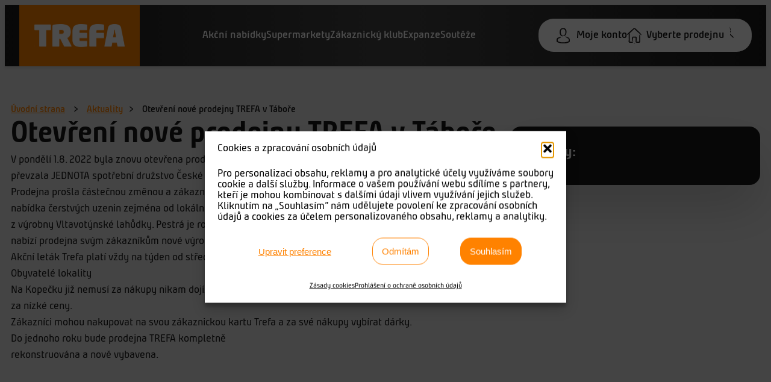

--- FILE ---
content_type: text/css
request_url: https://www.trefasupermarket.cz/wp-content/uploads/uag-plugin/assets/9000/uag-css-8652.css?ver=1768568309
body_size: 1561
content:
.uagb-icon-list__wrap{display:flex;align-items:flex-start;justify-content:flex-start}.wp-block-uagb-icon-list-child{padding:0;transition:all 0.2s;display:inline-flex;color:#3a3a3a;align-items:center;text-decoration:none;box-shadow:none}.wp-block-uagb-icon-list-child span.uagb-icon-list__source-wrap{display:block;align-items:center}.uagb-icon-list__source-wrap svg{display:block}.uagb-icon-list__source-image{width:40px}.uagb-icon-list__outer-wrap .uagb-icon-list__content-wrap{color:#3a3a3a;display:flex;align-items:center}
.wp-block-uagb-icon-list-child{position:relative}.wp-block-uagb-icon-list-child>a{position:absolute;top:0;left:0;width:100%;height:100%}img.uagb-icon-list__source-image{max-width:unset}.wp-block-uagb-icon-list-child .uagb-icon-list__label{word-break:break-word}
.wp-block-uagb-icon-list.uagb-block-adc599ce .uagb-icon-list__source-image{width: 40px;}.wp-block-uagb-icon-list.uagb-block-adc599ce .wp-block-uagb-icon-list-child .uagb-icon-list__source-wrap svg{width: 40px;height: 40px;font-size: 40px;}.wp-block-uagb-icon-list.uagb-block-adc599ce .wp-block-uagb-icon-list-child .uagb-icon-list__source-wrap{padding: 0px;border-radius: 0px;border-width: 0px;align-self: center;}.wp-block-uagb-icon-list.uagb-block-adc599ce .wp-block-uagb-icon-list-child .uagb-icon-list__label{font-size: 16px;text-decoration: underline!important;line-height: em;color: #ffffff;}.wp-block-uagb-icon-list.uagb-block-adc599ce .uagb-icon-list__wrap{display: flex;flex-direction: row;justify-content: flex-start;-webkit-box-pack: flex-start;-ms-flex-pack: flex-start;-webkit-box-align: center;-ms-flex-align: center;align-items: center;padding-top: 50px;padding-right: 0px;padding-bottom: 0px;padding-left: 0px;}.wp-block-uagb-icon-list.uagb-block-adc599ce .uagb-icon-list__label{text-align: left;}.wp-block-uagb-icon-list.uagb-block-adc599ce .wp-block-uagb-icon-list-child{text-decoration: underline!important;font-size: 16px;line-height: em;}.wp-block-uagb-icon-list.uagb-block-adc599ce.wp-block-uagb-icon-list .wp-block-uagb-icon-list-child{margin-left: 20px;margin-right: 20px;display: inline-flex;}.wp-block-uagb-icon-list.uagb-block-adc599ce.wp-block-uagb-icon-list .wp-block-uagb-icon-list-child:first-child{margin-left: 0;}.wp-block-uagb-icon-list.uagb-block-adc599ce.wp-block-uagb-icon-list .wp-block-uagb-icon-list-child:last-child{margin-right: 0;}.wp-block-uagb-icon-list.uagb-block-adc599ce .uagb-icon-list__source-wrap{margin-right: 10px;}.uagb-block-da7bd32f.wp-block-uagb-icon-list-child .uagb-icon-list__source-wrap svg{fill: #3a3a3a !important;color: #3a3a3a !important;}.uagb-block-da7bd32f.wp-block-uagb-icon-list-child .uagb-icon-list__source-wrap{background:  !important;border-color:  !important;}.uagb-block-da7bd32f.wp-block-uagb-icon-list-child:hover .uagb-icon-list__source-wrap{background:  !important;border-color:  !important;}.uagb-block-636c7961.wp-block-uagb-icon-list-child .uagb-icon-list__source-wrap svg{fill: #3a3a3a !important;color: #3a3a3a !important;}.uagb-block-636c7961.wp-block-uagb-icon-list-child .uagb-icon-list__source-wrap{background:  !important;border-color:  !important;}.uagb-block-636c7961.wp-block-uagb-icon-list-child:hover .uagb-icon-list__source-wrap{background:  !important;border-color:  !important;}.uagb-block-4bdb63b1.wp-block-uagb-icon-list-child .uagb-icon-list__source-wrap svg{fill: #3a3a3a !important;color: #3a3a3a !important;}.uagb-block-4bdb63b1.wp-block-uagb-icon-list-child .uagb-icon-list__source-wrap{background:  !important;border-color:  !important;}.uagb-block-4bdb63b1.wp-block-uagb-icon-list-child:hover .uagb-icon-list__source-wrap{background:  !important;border-color:  !important;}@media only screen and (max-width: 976px) {.wp-block-uagb-icon-list.uagb-block-adc599ce .uagb-icon-list__source-image{width: 40px;}.wp-block-uagb-icon-list.uagb-block-adc599ce .wp-block-uagb-icon-list-child .uagb-icon-list__source-wrap svg{width: 40px;height: 40px;font-size: 40px;}.wp-block-uagb-icon-list.uagb-block-adc599ce .wp-block-uagb-icon-list-child .uagb-icon-list__source-wrap {padding: 0px;border-width: 0px;align-self: center;}.wp-block-uagb-icon-list.uagb-block-adc599ce .uagb-icon-list__wrap{display: flex;flex-direction: row;justify-content: flex-start;-webkit-box-pack: flex-start;-ms-flex-pack: flex-start;-webkit-box-align: center;-ms-flex-align: center;align-items: center;}.wp-block-uagb-icon-list.uagb-block-adc599ce.wp-block-uagb-icon-list .wp-block-uagb-icon-list-child{margin-left: 20px;margin-right: 20px;display: inline-flex;}.wp-block-uagb-icon-list.uagb-block-adc599ce.wp-block-uagb-icon-list .wp-block-uagb-icon-list-child:first-child{margin-left: 0;}}@media only screen and (max-width: 767px) {.wp-block-uagb-icon-list.uagb-block-adc599ce .uagb-icon-list__source-image{width: 40px;}.wp-block-uagb-icon-list.uagb-block-adc599ce .wp-block-uagb-icon-list-child .uagb-icon-list__source-wrap svg{width: 40px;height: 40px;font-size: 40px;}.wp-block-uagb-icon-list.uagb-block-adc599ce .wp-block-uagb-icon-list-child .uagb-icon-list__source-wrap{padding: 0px;border-width: 0px;align-self: center;}.wp-block-uagb-icon-list.uagb-block-adc599ce .uagb-icon-list__wrap{display: flex;flex-direction: row;justify-content: flex-start;-webkit-box-pack: flex-start;-ms-flex-pack: flex-start;-webkit-box-align: center;-ms-flex-align: center;align-items: center;}.wp-block-uagb-icon-list.uagb-block-adc599ce.wp-block-uagb-icon-list .wp-block-uagb-icon-list-child{margin-left: 20px;margin-right: 20px;display: inline-flex;}.wp-block-uagb-icon-list.uagb-block-adc599ce.wp-block-uagb-icon-list .wp-block-uagb-icon-list-child:first-child{margin-left: 0;}}.wp-block-uagb-container{display:flex;position:relative;box-sizing:border-box;transition-property:box-shadow;transition-duration:0.2s;transition-timing-function:ease}.wp-block-uagb-container .spectra-container-link-overlay{bottom:0;left:0;position:absolute;right:0;top:0;z-index:10}.wp-block-uagb-container.uagb-is-root-container{margin-left:auto;margin-right:auto}.wp-block-uagb-container.alignfull.uagb-is-root-container .uagb-container-inner-blocks-wrap{display:flex;position:relative;box-sizing:border-box;margin-left:auto !important;margin-right:auto !important}.wp-block-uagb-container .wp-block-uagb-blockquote,.wp-block-uagb-container .wp-block-spectra-pro-login,.wp-block-uagb-container .wp-block-spectra-pro-register{margin:unset}.wp-block-uagb-container .uagb-container__video-wrap{height:100%;width:100%;top:0;left:0;position:absolute;overflow:hidden;-webkit-transition:opacity 1s;-o-transition:opacity 1s;transition:opacity 1s}.wp-block-uagb-container .uagb-container__video-wrap video{max-width:100%;width:100%;height:100%;margin:0;line-height:1;border:none;display:inline-block;vertical-align:baseline;-o-object-fit:cover;object-fit:cover;background-size:cover}.wp-block-uagb-container.uagb-layout-grid{display:grid;width:100%}.wp-block-uagb-container.uagb-layout-grid>.uagb-container-inner-blocks-wrap{display:inherit;width:inherit}.wp-block-uagb-container.uagb-layout-grid>.uagb-container-inner-blocks-wrap>.wp-block-uagb-container{max-width:unset !important;width:unset !important}.wp-block-uagb-container.uagb-layout-grid>.wp-block-uagb-container{max-width:unset !important;width:unset !important}.wp-block-uagb-container.uagb-layout-grid.uagb-is-root-container{margin-left:auto;margin-right:auto}.wp-block-uagb-container.uagb-layout-grid.uagb-is-root-container>.wp-block-uagb-container{max-width:unset !important;width:unset !important}.wp-block-uagb-container.uagb-layout-grid.alignwide.uagb-is-root-container{margin-left:auto;margin-right:auto}.wp-block-uagb-container.uagb-layout-grid.alignfull.uagb-is-root-container .uagb-container-inner-blocks-wrap{display:inherit;position:relative;box-sizing:border-box;margin-left:auto !important;margin-right:auto !important}body .wp-block-uagb-container>.uagb-container-inner-blocks-wrap>*:not(.wp-block-uagb-container):not(.wp-block-uagb-column):not(.wp-block-uagb-container):not(.wp-block-uagb-section):not(.uagb-container__shape):not(.uagb-container__video-wrap):not(.wp-block-spectra-pro-register):not(.wp-block-spectra-pro-login):not(.uagb-slider-container):not(.spectra-image-gallery__control-lightbox):not(.wp-block-uagb-info-box),body .wp-block-uagb-container>.uagb-container-inner-blocks-wrap,body .wp-block-uagb-container>*:not(.wp-block-uagb-container):not(.wp-block-uagb-column):not(.wp-block-uagb-container):not(.wp-block-uagb-section):not(.uagb-container__shape):not(.uagb-container__video-wrap):not(.wp-block-spectra-pro-register):not(.wp-block-spectra-pro-login):not(.uagb-slider-container):not(.spectra-container-link-overlay):not(.spectra-image-gallery__control-lightbox):not(.wp-block-uagb-lottie):not(.uagb-faq__outer-wrap){min-width:unset !important;width:100%;position:relative}body .ast-container .wp-block-uagb-container>.uagb-container-inner-blocks-wrap>.wp-block-uagb-container>ul,body .ast-container .wp-block-uagb-container>.uagb-container-inner-blocks-wrap>.wp-block-uagb-container ol,body .ast-container .wp-block-uagb-container>.uagb-container-inner-blocks-wrap>ul,body .ast-container .wp-block-uagb-container>.uagb-container-inner-blocks-wrap ol{max-width:-webkit-fill-available;margin-block-start:0;margin-block-end:0;margin-left:20px}.ast-plain-container .editor-styles-wrapper .block-editor-block-list__layout.is-root-container .uagb-is-root-container.wp-block-uagb-container.alignwide{margin-left:auto;margin-right:auto}.uagb-container__shape{overflow:hidden;position:absolute;left:0;width:100%;line-height:0;direction:ltr}.uagb-container__shape-top{top:-3px}.uagb-container__shape-bottom{bottom:-3px}.uagb-container__shape.uagb-container__invert.uagb-container__shape-bottom,.uagb-container__shape.uagb-container__invert.uagb-container__shape-top{-webkit-transform:rotate(180deg);-ms-transform:rotate(180deg);transform:rotate(180deg)}.uagb-container__shape.uagb-container__shape-flip svg{transform:translateX(-50%) rotateY(180deg)}.uagb-container__shape svg{display:block;width:-webkit-calc(100% + 1.3px);width:calc(100% + 1.3px);position:relative;left:50%;-webkit-transform:translateX(-50%);-ms-transform:translateX(-50%);transform:translateX(-50%)}.uagb-container__shape .uagb-container__shape-fill{-webkit-transform-origin:center;-ms-transform-origin:center;transform-origin:center;-webkit-transform:rotateY(0deg);transform:rotateY(0deg)}.uagb-container__shape.uagb-container__shape-above-content{z-index:9;pointer-events:none}.nv-single-page-wrap .nv-content-wrap.entry-content .wp-block-uagb-container.alignfull{margin-left:calc(50% - 50vw);margin-right:calc(50% - 50vw)}@media only screen and (max-width: 767px){.wp-block-uagb-container .wp-block-uagb-advanced-heading{width:-webkit-fill-available}}.wp-block-uagb-image--align-none{justify-content:center}
.wp-block-uagb-icon-list.uagb-block-adc599ce .uagb-icon-list__source-image{width: 40px;}.wp-block-uagb-icon-list.uagb-block-adc599ce .wp-block-uagb-icon-list-child .uagb-icon-list__source-wrap svg{width: 40px;height: 40px;font-size: 40px;}.wp-block-uagb-icon-list.uagb-block-adc599ce .wp-block-uagb-icon-list-child .uagb-icon-list__source-wrap{padding: 0px;border-radius: 0px;border-width: 0px;align-self: center;}.wp-block-uagb-icon-list.uagb-block-adc599ce .wp-block-uagb-icon-list-child .uagb-icon-list__label{font-size: 16px;text-decoration: underline!important;line-height: em;color: #ffffff;}.wp-block-uagb-icon-list.uagb-block-adc599ce .uagb-icon-list__wrap{display: flex;flex-direction: row;justify-content: flex-start;-webkit-box-pack: flex-start;-ms-flex-pack: flex-start;-webkit-box-align: center;-ms-flex-align: center;align-items: center;padding-top: 50px;padding-right: 0px;padding-bottom: 0px;padding-left: 0px;}.wp-block-uagb-icon-list.uagb-block-adc599ce .uagb-icon-list__label{text-align: left;}.wp-block-uagb-icon-list.uagb-block-adc599ce .wp-block-uagb-icon-list-child{text-decoration: underline!important;font-size: 16px;line-height: em;}.wp-block-uagb-icon-list.uagb-block-adc599ce.wp-block-uagb-icon-list .wp-block-uagb-icon-list-child{margin-left: 20px;margin-right: 20px;display: inline-flex;}.wp-block-uagb-icon-list.uagb-block-adc599ce.wp-block-uagb-icon-list .wp-block-uagb-icon-list-child:first-child{margin-left: 0;}.wp-block-uagb-icon-list.uagb-block-adc599ce.wp-block-uagb-icon-list .wp-block-uagb-icon-list-child:last-child{margin-right: 0;}.wp-block-uagb-icon-list.uagb-block-adc599ce .uagb-icon-list__source-wrap{margin-right: 10px;}.uagb-block-da7bd32f.wp-block-uagb-icon-list-child .uagb-icon-list__source-wrap svg{fill: #3a3a3a !important;color: #3a3a3a !important;}.uagb-block-da7bd32f.wp-block-uagb-icon-list-child .uagb-icon-list__source-wrap{background:  !important;border-color:  !important;}.uagb-block-da7bd32f.wp-block-uagb-icon-list-child:hover .uagb-icon-list__source-wrap{background:  !important;border-color:  !important;}.uagb-block-636c7961.wp-block-uagb-icon-list-child .uagb-icon-list__source-wrap svg{fill: #3a3a3a !important;color: #3a3a3a !important;}.uagb-block-636c7961.wp-block-uagb-icon-list-child .uagb-icon-list__source-wrap{background:  !important;border-color:  !important;}.uagb-block-636c7961.wp-block-uagb-icon-list-child:hover .uagb-icon-list__source-wrap{background:  !important;border-color:  !important;}.uagb-block-4bdb63b1.wp-block-uagb-icon-list-child .uagb-icon-list__source-wrap svg{fill: #3a3a3a !important;color: #3a3a3a !important;}.uagb-block-4bdb63b1.wp-block-uagb-icon-list-child .uagb-icon-list__source-wrap{background:  !important;border-color:  !important;}.uagb-block-4bdb63b1.wp-block-uagb-icon-list-child:hover .uagb-icon-list__source-wrap{background:  !important;border-color:  !important;}@media only screen and (max-width: 976px) {.wp-block-uagb-icon-list.uagb-block-adc599ce .uagb-icon-list__source-image{width: 40px;}.wp-block-uagb-icon-list.uagb-block-adc599ce .wp-block-uagb-icon-list-child .uagb-icon-list__source-wrap svg{width: 40px;height: 40px;font-size: 40px;}.wp-block-uagb-icon-list.uagb-block-adc599ce .wp-block-uagb-icon-list-child .uagb-icon-list__source-wrap {padding: 0px;border-width: 0px;align-self: center;}.wp-block-uagb-icon-list.uagb-block-adc599ce .uagb-icon-list__wrap{display: flex;flex-direction: row;justify-content: flex-start;-webkit-box-pack: flex-start;-ms-flex-pack: flex-start;-webkit-box-align: center;-ms-flex-align: center;align-items: center;}.wp-block-uagb-icon-list.uagb-block-adc599ce.wp-block-uagb-icon-list .wp-block-uagb-icon-list-child{margin-left: 20px;margin-right: 20px;display: inline-flex;}.wp-block-uagb-icon-list.uagb-block-adc599ce.wp-block-uagb-icon-list .wp-block-uagb-icon-list-child:first-child{margin-left: 0;}}@media only screen and (max-width: 767px) {.wp-block-uagb-icon-list.uagb-block-adc599ce .uagb-icon-list__source-image{width: 40px;}.wp-block-uagb-icon-list.uagb-block-adc599ce .wp-block-uagb-icon-list-child .uagb-icon-list__source-wrap svg{width: 40px;height: 40px;font-size: 40px;}.wp-block-uagb-icon-list.uagb-block-adc599ce .wp-block-uagb-icon-list-child .uagb-icon-list__source-wrap{padding: 0px;border-width: 0px;align-self: center;}.wp-block-uagb-icon-list.uagb-block-adc599ce .uagb-icon-list__wrap{display: flex;flex-direction: row;justify-content: flex-start;-webkit-box-pack: flex-start;-ms-flex-pack: flex-start;-webkit-box-align: center;-ms-flex-align: center;align-items: center;}.wp-block-uagb-icon-list.uagb-block-adc599ce.wp-block-uagb-icon-list .wp-block-uagb-icon-list-child{margin-left: 20px;margin-right: 20px;display: inline-flex;}.wp-block-uagb-icon-list.uagb-block-adc599ce.wp-block-uagb-icon-list .wp-block-uagb-icon-list-child:first-child{margin-left: 0;}}.wp-block-uagb-container.uagb-block-405f3a8e .uagb-container__shape-top svg{width: calc( 100% + 1.3px );}.wp-block-uagb-container.uagb-block-405f3a8e .uagb-container__shape.uagb-container__shape-top .uagb-container__shape-fill{fill: rgba(51,51,51,1);}.wp-block-uagb-container.uagb-block-405f3a8e .uagb-container__shape-bottom svg{width: calc( 100% + 1.3px );}.wp-block-uagb-container.uagb-block-405f3a8e .uagb-container__shape.uagb-container__shape-bottom .uagb-container__shape-fill{fill: rgba(51,51,51,1);}.wp-block-uagb-container.uagb-block-405f3a8e .uagb-container__video-wrap video{opacity: 1;}.wp-block-uagb-container.uagb-is-root-container .uagb-block-405f3a8e{max-width: 100%;width: 100%;}.wp-block-uagb-container.uagb-is-root-container.alignfull.uagb-block-405f3a8e > .uagb-container-inner-blocks-wrap{--inner-content-custom-width: min( 100%, 1270px);max-width: var(--inner-content-custom-width);width: 100%;flex-direction: column;align-items: center;justify-content: center;flex-wrap: nowrap;row-gap: 20px;column-gap: 20px;}.wp-block-uagb-container.uagb-block-405f3a8e{box-shadow: 0px 0px   #00000070 ;padding-top: 60px;padding-bottom: 40px;padding-left: 10px;padding-right: 10px;margin-top:  !important;margin-bottom:  !important;overflow: visible;order: initial;border-color: inherit;row-gap: 20px;column-gap: 20px;}.wp-block-uagb-container.uagb-block-4e6683bc .uagb-container__shape-top svg{width: calc( 100% + 1.3px );}.wp-block-uagb-container.uagb-block-4e6683bc .uagb-container__shape.uagb-container__shape-top .uagb-container__shape-fill{fill: rgba(51,51,51,1);}.wp-block-uagb-container.uagb-block-4e6683bc .uagb-container__shape-bottom svg{width: calc( 100% + 1.3px );}.wp-block-uagb-container.uagb-block-4e6683bc .uagb-container__shape.uagb-container__shape-bottom .uagb-container__shape-fill{fill: rgba(51,51,51,1);}.wp-block-uagb-container.uagb-block-4e6683bc .uagb-container__video-wrap video{opacity: 1;}.wp-block-uagb-container.uagb-is-root-container .uagb-block-4e6683bc{max-width: 100%;width: 100%;}.wp-block-uagb-container.uagb-is-root-container.alignfull.uagb-block-4e6683bc > .uagb-container-inner-blocks-wrap{--inner-content-custom-width: min( 100%, 1270px);max-width: var(--inner-content-custom-width);width: 100%;flex-direction: column;align-items: center;justify-content: center;flex-wrap: nowrap;row-gap: 20px;column-gap: 20px;}.wp-block-uagb-container.uagb-block-4e6683bc{box-shadow: 0px 0px   #00000070 ;padding-top: 20px;padding-bottom: 80px;padding-left: 10px;padding-right: 10px;margin-top:  !important;margin-bottom:  !important;overflow: visible;order: initial;border-color: inherit;row-gap: 20px;column-gap: 20px;}@media only screen and (max-width: 976px) {.wp-block-uagb-container.uagb-is-root-container .uagb-block-405f3a8e{width: 100%;}.wp-block-uagb-container.uagb-is-root-container.alignfull.uagb-block-405f3a8e > .uagb-container-inner-blocks-wrap{--inner-content-custom-width: min( 100%, 1024px);max-width: var(--inner-content-custom-width);width: 100%;}.wp-block-uagb-container.uagb-block-405f3a8e{padding-top: 40px;padding-bottom: 0px;padding-left: 10px;padding-right: 10px;margin-top:  !important;margin-bottom:  !important;order: initial;}.wp-block-uagb-container.uagb-is-root-container .uagb-block-4e6683bc{width: 100%;}.wp-block-uagb-container.uagb-is-root-container.alignfull.uagb-block-4e6683bc > .uagb-container-inner-blocks-wrap{--inner-content-custom-width: min( 100%, 1024px);max-width: var(--inner-content-custom-width);width: 100%;}.wp-block-uagb-container.uagb-block-4e6683bc{padding-top: 40px;padding-bottom: 40px;padding-left: 10px;padding-right: 10px;margin-top:  !important;margin-bottom:  !important;order: initial;}}@media only screen and (max-width: 767px) {.wp-block-uagb-container.uagb-is-root-container .uagb-block-405f3a8e{max-width: 100%;width: 100%;}.wp-block-uagb-container.uagb-is-root-container.alignfull.uagb-block-405f3a8e > .uagb-container-inner-blocks-wrap{--inner-content-custom-width: min( 100%, 767px);max-width: var(--inner-content-custom-width);width: 100%;flex-wrap: wrap;}.wp-block-uagb-container.uagb-block-405f3a8e{padding-top: 40px;padding-bottom: 0px;padding-left: 10px;padding-right: 10px;margin-top:  !important;margin-bottom:  !important;order: initial;}.wp-block-uagb-container.uagb-is-root-container .uagb-block-4e6683bc{max-width: 100%;width: 100%;}.wp-block-uagb-container.uagb-is-root-container.alignfull.uagb-block-4e6683bc > .uagb-container-inner-blocks-wrap{--inner-content-custom-width: min( 100%, 767px);max-width: var(--inner-content-custom-width);width: 100%;flex-wrap: wrap;}.wp-block-uagb-container.uagb-block-4e6683bc{padding-top: 40px;padding-bottom: 40px;padding-left: 10px;padding-right: 10px;margin-top:  !important;margin-bottom:  !important;order: initial;}}

--- FILE ---
content_type: text/css
request_url: https://www.trefasupermarket.cz/wp-content/themes/twentytwentytwo-child/style.css?ver=2a08444bb89820d19fd766f258659bf8
body_size: 10050
content:
/*
Theme Name: Twenty Twenty-Two Child
Theme URI: https://wordpress.org/themes/twentytwentytwo/
Template: twentytwentytwo
Author: the WordPress team
Author URI: https://wordpress.org/
Description: Built on a solidly designed foundation, Twenty Twenty-Two embraces the idea that everyone deserves a truly unique website. The theme’s subtle styles are inspired by the diversity and versatility of birds: its typography is lightweight yet strong, its color palette is drawn from nature, and its layout elements sit gently on the page. The true richness of Twenty Twenty-Two lies in its opportunity for customization. The theme is built to take advantage of the Full Site Editing features introduced in WordPress 5.9, which means that colors, typography, and the layout of every single page on your site can be customized to suit your vision. It also includes dozens of block patterns, opening the door to a wide range of professionally designed layouts in just a few clicks. Whether you’re building a single-page website, a blog, a business website, or a portfolio, Twenty Twenty-Two will help you create a site that is uniquely yours.
Tags: one-column,custom-colors,custom-menu,custom-logo,editor-style,featured-images,full-site-editing,block-patterns,rtl-language-support,sticky-post,threaded-comments
Version: 1.2.1661937503
Updated: 2022-08-31 11:18:23

*/

@font-face {
  font-family: "Bunday-clean";
  src: url("/wp-content/themes/twentytwentytwo-child/fonts/BundayClean-Regular.ttf")
      format("ttf"),
    url("/wp-content/themes/twentytwentytwo-child/fonts/BundayClean-Regular.svg")
      format("svg"),
    url("/wp-content/themes/twentytwentytwo-child/fonts/BundayClean-Regular.eot")
      format("eot"),
    url("/wp-content/themes/twentytwentytwo-child/fonts/BundayClean-Regular.woff")
      format("woff"),
    url("/wp-content/themes/twentytwentytwo-child/fonts/BundayClean-Regular.woff2")
      format("woff2");
  font-weight: 400;
  font-style: normal;
}

@font-face {
  font-family: "Bunday-clean";
  src: url("/wp-content/themes/twentytwentytwo-child/fonts/BundayClean-SemiBold.ttf")
      format("ttf"),
    url("/wp-content/themes/twentytwentytwo-child/fonts/BundayClean-SemiBold.svg")
      format("svg"),
    url("/wp-content/themes/twentytwentytwo-child/fonts/BundayClean-SemiBold.eot")
      format("eot"),
    url("/wp-content/themes/twentytwentytwo-child/fonts/BundayClean-SemiBold.woff")
      format("woff"),
    url("/wp-content/themes/twentytwentytwo-child/fonts/BundayClean-SemiBold.woff2")
      format("woff2");
  font-weight: 600;
  font-style: normal;
}

@font-face {
  font-family: "Bunday-clean";
  src: url("/wp-content/themes/twentytwentytwo-child/fonts/BundayClean-Bold.ttf")
      format("ttf"),
    url("/wp-content/themes/twentytwentytwo-child/fonts/BundayClean-Bold.svg")
      format("svg"),
    url("/wp-content/themes/twentytwentytwo-child/fonts/BundayClean-Bold.eot")
      format("eot"),
    url("/wp-content/themes/twentytwentytwo-child/fonts/BundayClean-Bold.woff")
      format("woff"),
    url("/wp-content/themes/twentytwentytwo-child/fonts/BundayClean-Bold.woff2")
      format("woff2");
  font-weight: 700;
  font-style: normal;
}

@font-face {
  font-family: "Bunday-clean";
  src: url("/wp-content/themes/twentytwentytwo-child/fonts/BundayClean-Heavy.ttf")
      format("ttf"),
    url("/wp-content/themes/twentytwentytwo-child/fonts/BundayClean-Heavy.svg")
      format("svg"),
    url("/wp-content/themes/twentytwentytwo-child/fonts/BundayClean-Heavy.eot")
      format("eot"),
    url("/wp-content/themes/twentytwentytwo-child/fonts/BundayClean-Heavy.woff")
      format("woff"),
    url("/wp-content/themes/twentytwentytwo-child/fonts/BundayClean-Heavy.woff2")
      format("woff2");
  font-weight: 900;
  font-style: normal;
}

html,
body,
p {
  font-family: "Bunday-clean" !important;
  font-size: 18px;
  font-weight: 400;
}

img {
  max-width: 100%;
  height: auto;
}

p {
  margin-top: 0;
  margin-bottom: 0;
}

a {
  text-decoration: none;
}

a:hover {
  text-decoration: underline;
}

p > a {
  text-decoration: underline !important;
}

p > a:hover {
  text-decoration: none !important;
}

h1,
h1.wp-block-post-title,
h2,
h3,
h4,
h5,
h6,
strong,
b {
  font-family: "Bunday-clean" !important;
  font-weight: 700 !important;
}

h1,
h2,
h3,
h4,
h5,
h6 {
  margin: 0;
}

h1,
h1.wp-block-post-title {
  font-size: 50px;
}

@media (max-width: 767px) {
  h1,
  h1.wp-block-post-title {
    font-size: 40px;
  }
}

h2 {
  font-size: 40px;
}

@media (max-width: 767px) {
  h2 {
    font-size: 30px;
  }
}

h3 {
  font-size: 40px;
}

@media (max-width: 767px) {
  h3 {
    font-size: 30px;
  }
}

h4 {
  font-size: 24px;
}

@media (max-width: 767px) {
  h4 {
    font-size: 22px;
  }
}

.mb-0 {
  margin-bottom: 0;
}

.mt-10 {
  margin-top: 10px;
}

.mt-20 {
  margin-top: 20px;
}

.mt-50 {
  margin-top: 50px;
}

@media (min-width: 1024px) {
  .mb-20 {
    margin-bottom: 20px;
  }

  .w-70 {
    max-width: 70%;
    margin: 0 auto;
  }
}

.wp-block-button__link {
  font-size: 18px !important;
  border-radius: 18px !important;
  font-weight: 700;
  padding: 14px 22.5px;
  transition: 0.3s;
}

.wp-site-blocks {
  padding-left: 0 !important;
  padding-right: 0 !important;
}

.no-gutters {
  gap: 0 !important;
}

.mt-0 {
  margin-top: 0;
}

.wp-block-columns {
  margin-bottom: 0 !important;
}

.wp-block-uagb-container {
  margin-top: 0 !important;
}

.wp-site-blocks .alignfull,
.wp-site-blocks > .wp-block-group.has-background,
.wp-site-blocks > .wp-block-cover,
.wp-site-blocks > .wp-block-template-part > .wp-block-group.has-background,
.wp-site-blocks > .wp-block-template-part > .wp-block-cover,
body > .is-root-container > .wp-block-cover,
body
  > .is-root-container
  > .wp-block-template-part
  > .wp-block-group.has-background,
body > .is-root-container > .wp-block-template-part > .wp-block-cover,
.is-root-container .wp-block[data-align="full"] {
  margin-left: 0 !important;
  margin-right: 0 !important;
}

header.wp-block-template-part > div.wp-block-group {
  box-shadow: 0 3px 6px rgba(0, 0, 0, 0.12);
}

header {
  max-height: 100.45px;
}

header .header-logo {
  background: var(--wp--preset--color--primary);
  padding: 32px 25px;
}

@media (max-width: 1023px) {
  header .header-logo {
    padding: 23px 18px;
  }
}

@media (min-width: 1430px) {
  header nav ul {
    gap: 35px !important;
  }
}

header nav ul li.current-menu-item a {
  text-decoration: underline;
}

header nav ul li a,
header .wp-block-buttons a {
  font-weight: 600;
}

@media (max-width: 1199px) {
  header nav ul li a {
    color: var(--wp--preset--color--foreground) !important;
  }
}

header .wp-block-buttons {
  margin-left: auto;
  margin-right: -15px;
}

@media (max-width: 1320px) {
  header .wp-block-buttons .wp-block-button__link {
    padding-right: 10px;
  }

  header nav ul.wp-block-navigation__container {
    gap: 20px;
  }
}

@media (max-width: 1320px) {
  header .wp-block-site-logo img {
    width: 150px;
  }
}

header
  .wp-block-navigation__responsive-container:not(.hidden-by-default):not(
    .is-menu-open
  ) {
  display: none;
}

header nav .wp-block-navigation__responsive-container-open {
  display: -webkit-flex !important;
  display: -ms-flex !important;
  display: flex !important;
  position: relative;
}

header nav .wp-block-navigation__responsive-container-open::after {
  content: "";
  width: 24px;
  height: 20px;
  background-image: url("/wp-content/uploads/2022/11/open-button.svg");
  background-position: center;
  background-size: cover;
}

header nav .wp-block-navigation__responsive-container-open svg {
  display: none;
}

@media (max-width: 1199px) {
  header nav {
    order: 4;
    margin-left: 35px !important;
  }
}

@media (min-width: 1200px) {
  header
    .wp-block-navigation__responsive-container:not(.hidden-by-default):not(
      .is-menu-open
    ) {
    display: block;
    width: 100%;
    position: relative;
    z-index: auto;
    background-color: inherit;
  }

  .wp-block-navigation__responsive-container-open:not(.always-shown) {
    display: none !important;
  }
}

@media (max-width: 1199px) {
  header {
    position: relative;
  }

  header nav {
    justify-content: center !important;
    margin-left: 0 !important;
    position: absolute !important;
    top: 0;
    right: 0;
    bottom: 0;
    width: 70px;
    background: var(--wp--preset--color--primary);
  }

  header nav .wp-block-navigation__responsive-container-content {
    padding-top: 110px !important;
  }

  header nav .wp-block-navigation__responsive-container-content,
  header nav .wp-block-navigation__responsive-container-content ul {
    align-items: center !important;
  }

  header nav .wp-block-navigation__responsive-container-content ul li a,
  header nav .wp-block-navigation__responsive-container-content ul li a:focus {
    font-size: 24px;
    text-decoration: none !important;
  }

  header nav .wp-block-navigation__responsive-container-content ul li a:hover,
  header
    nav
    .wp-block-navigation__responsive-container-content
    ul
    li.current-menu-item
    a {
    text-decoration: underline !important;
  }

  header nav .wp-block-navigation__responsive-dialog {
    margin-top: 0 !important;
  }

  header nav .wp-block-navigation__responsive-dialog button {
    display: -webkit-flex;
    display: -ms-flex;
    display: flex;
    align-items: center;
    justify-content: center;
    position: absolute !important;
    top: -1.25rem;
    right: -1.25rem;
    width: 90px;
    height: 80px;
    background: var(--wp--preset--color--primary);
    padding: 10px;
  }

  header nav .wp-block-navigation__responsive-dialog button svg {
    width: 30px;
    height: 30px;
  }

  header nav .wp-block-navigation__responsive-dialog button svg path {
    fill: var(--wp--preset--color--white);
  }
}

.bg-gradient,
header.bg-gradient > div {
  background: transparent
    linear-gradient(90deg, #191919 0%, #454545 51%, #191919 100%) 0% 0%
    no-repeat padding-box !important;
}

@media (max-width: 650px) {
  header .wp-block-site-logo img {
    width: 90px;
  }

  header > div > div {
    gap: 0 !important;
  }

  header > div > div > .wp-block-group {
    margin-right: 83px;
    padding-top: 8px !important;
    padding-bottom: 8px !important;
  }

  header .wp-block-buttons {
    gap: 10px !important;
    margin-right: -25px;
  }

  header .wp-block-buttons a {
    font-size: 0 !important;
    margin-left: auto;
  }

  header > div {
    padding-left: 0 !important;
    padding-right: 0 !important;
  }
}

@media (max-width: 389px) {
  header > div > div > .wp-block-group {
    margin-right: 75px;
  }

  header > div > div > .wp-block-group {
    padding-left: 30px !important;
    padding-right: 20px !important;
  }
}

main {
  margin-top: 0 !important;
}

footer {
  margin-top: 0 !important;
}

@media (max-width: 430px) {
  footer {
    text-align: center;
  }
}

@media (max-width: 767px) {
  footer > div:first-of-type {
    padding-top: 50px !important;
  }
}

@media (min-width: 1024px) {
  footer .footer-logo-column figure {
    margin-top: -20px;
  }

  footer .footer-logo-column h4 {
    margin-top: 70px;
  }

  footer .footer-logo-column p {
    margin-top: 10px;
  }

  footer .footer-logo-column .wp-block-buttons {
    margin-top: 15px;
  }
}

footer .footer-webs {
  gap: 40px;
}

footer nav {
  margin-top: 35px !important;
}

footer nav ul {
  gap: 0px !important;
}

@media (max-width: 470px) {
  footer nav ul,
  footer nav ul li,
  footer nav ul li a {
    width: 100%;
    text-align: center;
  }
}

footer .copy-links a {
  color: var(--wp--preset--color--white) !important;
}

footer .wp-block-uagb-icon-list {
  margin-top: 50px !important;
}

footer .uagb-icon-list__wrap {
  display: -webkit-flex;
  display: -ms-flex;
  display: flex;
  align-items: center;
  gap: 30px;
}

@media (max-width: 470px) {
  footer .uagb-icon-list__wrap {
    gap: 20px;
    justify-content: center;
  }
}

@media (max-width: 767px) {
  footer > div > .wp-block-group {
    padding-top: 10px !important;
    flex-wrap: wrap !important;
  }

  footer > div > .wp-block-group h4 {
    width: 100%;
  }
}

footer .uagb-icon-list__wrap > .wp-block-uagb-icon-list-child {
  position: relative;
  display: -webkit-flex;
  display: -ms-flex;
  display: flex;
  align-items: center;
}

footer .uagb-icon-list__wrap > .wp-block-uagb-icon-list-child a {
  position: absolute;
  width: 100%;
  height: 100%;
}

footer
  .uagb-icon-list__wrap
  > .wp-block-uagb-icon-list-child
  .uagb-icon-list__source-wrap {
  height: 39px;
}

footer
  .uagb-icon-list__wrap
  > .wp-block-uagb-icon-list-child
  .uagb-icon-list__label {
  margin-left: 10px;
  font-size: 16px;
  text-decoration: underline;
}

@media (max-width: 430px) {
  footer
    .uagb-icon-list__wrap
    > .wp-block-uagb-icon-list-child
    .uagb-icon-list__label {
    display: none;
  }
}

footer
  .uagb-icon-list__wrap
  > .wp-block-uagb-icon-list-child:hover
  .uagb-icon-list__label {
  text-decoration: none;
}

footer .copy a {
  color: var(--wp--preset--color--white);
}

@media (max-width: 430px) {
  footer .wp-block-buttons {
    justify-content: center;
  }
}

@media (max-width: 781px) {
  footer
    .wp-block-columns
    > .wp-block-column:last-of-type
    > .wp-block-columns
    > .wp-block-column {
    flex-basis: 0 !important;
  }

  footer .copyright {
    padding-top: 18px !important;
    padding-bottom: 18px !important;
  }

  footer .copyright,
  footer .copyright .copy-links {
    text-align: center !important;
  }

  footer .copyright .wp-block-columns {
    gap: 5px;
  }
}

footer .copyright a {
  color: var(--wp--preset--color--foreground) !important;
  text-decoration: none !important;
}

footer .copyright a:hover {
  text-decoration: underline !important;
}

@media (max-width: 767px) {
  footer .copyright {
    background: #201d1d !important;
  }

  footer .copyright p,
  footer .copyright a {
    color: var(--wp--preset--color--white) !important;
  }
}

@media (max-width: 570px) {
  footer .footer-webs h4 {
    margin-bottom: -20px;
  }

  footer
    .wp-block-columns
    > .wp-block-column:last-of-type
    > .wp-block-columns
    > .wp-block-column {
    flex-basis: auto !important;
    width: 100%;
  }

  footer .footer-logo-column h4 {
    margin-top: 40px;
  }

  footer .footer-logo-column p {
    margin-top: 10px;
  }

  footer .footer-nav-column {
    max-width: 290px;
    margin: 15px auto 0;
  }

  footer .footer-nav-column .wp-block-columns {
    gap: 20px;
  }

  footer .footer-nav-column .wp-block-column {
    border-top: 1px solid #aaabab;
    padding-top: 20px;
  }

  footer .footer-nav-column .wp-block-column:last-of-type {
    border-bottom: 1px solid #aaabab;
    padding-bottom: 20px;
  }

  footer .footer-nav-column .wp-block-column h4 {
    font-size: 20px;
    text-decoration: underline;
    position: relative;
    cursor: pointer;
  }

  footer .footer-nav-column .wp-block-column h4:hover {
    text-decoration: none;
  }

  footer .footer-nav-column .wp-block-column h4::after {
    content: "";
    position: absolute;
    top: 1px;
    right: 50px;
    background-image: url("/wp-content/uploads/2022/11/footer-arrow__menu.svg");
    background-position: center;
    background-size: cover;
    width: 14px;
    height: 14px;
    transition: 0.3s;
  }

  footer .footer-nav-column .wp-block-column nav {
    display: none;
    margin-top: 15px !important;
  }

  footer .footer-nav-column .wp-block-column nav ul {
    gap: 10px !important;
  }

  footer .footer-nav-column .active-footermenu h4::after {
    transform: rotate(-180deg);
  }

  footer .footer-nav-column .active-footermenu nav {
    display: block !important;
  }
}

.map-bg {
  background-image: url("/wp-content/uploads/2022/11/map-orange.png");
  background-repeat: no-repeat;
  background-position: center;
  background-size: contain;
  padding-top: 50px;
  padding-bottom: 20px;
}

.map-bg nav ul {
  max-width: 560px;
  padding-right: 10px;
  margin-left: auto;
}

.map-bg nav ul li {
  margin-bottom: -15px;
}

.map-bg nav ul li a {
  font-size: 20px;
}

@media (max-width: 767px) {
  .map-wrapper {
    padding: 30px 0;
  }

  .map-bg .is-content-justification-right.wp-block-buttons {
    justify-content: center;
    margin-top: 35px;
  }

  .map-bg {
    padding-top: 10px;
    padding-left: 10px;
    padding-right: 10px;
    background-position: left;
    background-size: cover;
  }

  .map-bg > .wp-block-group {
    flex-wrap: wrap;
    gap: 10px;
  }

  .map-bg nav ul {
    justify-content: center !important;
  }

  .map-bg > .wp-block-group > nav,
  .map-bg > .wp-block-group > nav ul,
  .map-bg > .wp-block-group > nav ul li,
  .map-bg > .wp-block-group > nav ul li a {
    width: 100%;
    text-align: center;
  }
}

@media (min-width: 768px) {
  .map-bg > .wp-block-group {
    align-items: flex-start;
    padding-right: 20px;
    padding-left: 60px;
  }
}

.map-bg > .wp-block-group nav ul {
  gap: 15px;
}

.map-bg > .wp-block-group nav ul li a {
  text-decoration: underline;
}

.map-bg > .wp-block-group nav ul li a:hover {
  text-decoration: none;
}

.aktuality a.wp-block-button__link,
.button-arrow a,
.button-brochure a,
.antmapy__loadmore,
.facetwp-template .aktuality__item .aktuality__link a button {
  position: relative;
  padding: 0;
  text-decoration: underline;
}

.button-brochure a {
  padding-left: 50px !important;
  font-weight: 700 !important;
}

.facetwp-template .aktuality__item .aktuality__link a button {
  -webkit-appearance: none;
  border: none;
  background: transparent;
  color: var(--wp--preset--color--primary);
  font-family: "Bunday-clean";
  font-size: 18px !important;
  font-weight: 700;
  cursor: pointer;
}

.aktuality a.wp-block-button__link:hover,
.button-arrow a:hover,
.button-brochure a:hover,
.antmapy__loadmore:hover,
.facetwp-template .aktuality__item .aktuality__link a button:hover {
  text-decoration: none;
}

.aktuality a.wp-block-button__link::after,
.button-arrow a::after,
.antmapy__loadmore::after,
.facetwp-template .aktuality__item .aktuality__link a button::after {
  content: "";
  position: absolute;
  top: 50%;
  right: -40px;
  transform: translateY(-50%);
  background-image: url("/wp-content/uploads/2022/09/arrow-primary.svg");
  background-size: 24px;
  display: block;
  width: 24px;
  height: 11px;
}

.button-arrow.white a::after {
  content: "";
  position: absolute;
  top: 50%;
  right: -40px;
  transform: translateY(-50%);
  background-image: url("/wp-content/uploads/2022/11/arrow-white.svg");
  background-size: 24px;
  display: block;
  width: 24px;
  height: 11px;
}

.button-brochure a::after {
  content: "";
  position: absolute;
  top: 50%;
  left: 0;
  transform: translateY(-50%);
  background-image: url("/wp-content/uploads/2022/09/brochure.svg");
  background-size: 40px;
  display: block;
  width: 40px;
  height: 32px;
}

.aktuality a.page-numbers {
  text-decoration: underline;
  padding: 5px !important;
}

.aktuality a.page-numbers:hover {
  text-decoration: none;
}

.aktuality a.page-numbers.prev,
.aktuality a.page-numbers.next {
  position: relative;
  font-size: 0;
  width: 33px;
  height: 33px;
  background-image: url("/wp-content/uploads/2022/10/slider-arrow-left.svg") !important;
  background-repeat: no-repeat;
  background-size: cover;
  margin: 0;
  padding: 0;
}

.aktuality a.page-numbers.prev {
  margin-right: 10px;
}

.aktuality a.page-numbers.next {
  margin-left: 10px;
  background-image: url("/wp-content/uploads/2022/10/slider-arrow-right.svg") !important;
}

.aktuality article.uagb-post__inner-wrap {
  padding: 15px !important;
  transition: 0.5s;
}

.aktuality article.uagb-post__inner-wrap:hover {
  background: var(--wp--preset--color--primary);
}

.aktuality article.uagb-post__inner-wrap:hover * {
  color: var(--wp--preset--color--white);
}

.aktuality
  article.uagb-post__inner-wrap:hover
  .uagb-post__text.uagb-post__cta
  .uagb-text-link {
  color: var(--wp--preset--color--white) !important;
}

.aktuality
  article.uagb-post__inner-wrap:hover
  .uagb-post__text.uagb-post__cta
  .uagb-text-link::after {
  background-image: url("/wp-content/uploads/2022/12/arrow-white.svg");
}

.aktuality article .uagb-post__image {
  grid-area: image;
  margin: 0 !important;
  padding-bottom: 0 !important;
}

.aktuality article .uagb-post__image img {
  width: 265px;
  max-width: 265px;
  max-height: 200px;
  height: 100%;
  object-fit: cover;
  object-position: top;
  border-radius: 18px;
}

@media (max-width: 1023px) {
  .aktuality article .uagb-post__image img {
    width: 100%;
    max-width: 100%;
    margin-bottom: 20px;
  }
}

.aktuality article .uagb-post__title {
  grid-area: title;
  font-size: 25px;
  line-height: 0.9;
  /* min-height: 75px; */
}

.aktuality article .uagb-post-grid-byline {
  grid-area: date;
  font-size: 16px;
  margin-top: -10px;
}

@media (max-width: 1023px) {
  .aktuality article .uagb-post-grid-byline {
    margin-top: 0;
  }
}

.aktuality article .uagb-post__excerpt {
  grid-area: excerpt;
  line-height: 22px;
}

.aktuality article .uagb-post__cta {
  grid-area: button;
}

.aktuality article .uagb-post__cta a {
  background: transparent !important;
}

@media (min-width: 1024px) {
  .aktuality article {
    display: grid !important;
    grid-template-areas:
      "image title"
      "image date"
      "image excerpt"
      "image button";
    grid-template-columns: 1fr 1fr;
    grid-column-gap: 30px;
    grid-row-gap: 0px;
  }
}

.recepty-featured-image img {
  border-radius: 18px;
  aspect-ratio: 3/2;
  object-fit: cover;
  object-position: center;
}

.posts-recepty article.uagb-post__inner-wrap {
  height: 320px !important;
  display: -webkit-flex;
  display: -ms-flex;
  display: flex;
  flex-direction: column;
  justify-content: flex-end;
}

.posts-recepty .uagb-post__cta.wp-block-button {
  display: none;
}

.posts-recepty.uagb-post__image-position-background .uagb-post__image img {
  max-width: 100% !important;
  height: 100% !important;
  object-fit: cover;
  object-position: center;
}

.posts-recepty .uagb-post__image {
  border-radius: 18px;
}

.button-user,
.button-home,
.button-download {
  position: relative;
}

.button-user::after {
  content: "";
  position: absolute;
  top: 50%;
  left: -10px;
  transform: translateY(-50%);
  background-image: url("/wp-content/uploads/2022/11/user-black.svg");
  background-size: 22px;
  display: block;
  width: 22px;
  height: 25px;
}

.button-home::after {
  content: "";
  position: absolute;
  top: 50%;
  left: -10px;
  transform: translateY(-50%);
  background-image: url("/wp-content/uploads/2022/11/home-black.svg");
  background-size: 24px;
  display: block;
  width: 24px;
  height: 25px;
}

.button-download a {
  padding-right: 60px;
}

.button-download::after {
  content: "";
  position: absolute;
  top: 50%;
  right: 25px;
  transform: translateY(-50%);
  background-image: url("/wp-content/uploads/2022/09/icon-download.svg");
  background-size: 22px;
  display: block;
  width: 22px;
  height: 20px;
}

.shadow-wrapper {
  box-shadow: 0 40px 80px rgba(0, 0, 0, 0.16);
  border-radius: 18px;
}

.faq-wrapper .wp-block-uagb-faq-child:first-of-type {
  border-top-left-radius: 18px;
  border-top-right-radius: 18px;
}

.faq-wrapper .wp-block-uagb-faq-child:last-of-type {
  border-bottom-left-radius: 18px;
  border-bottom-right-radius: 18px;
}

.faq-wrapper .wp-block-uagb-faq-child:last-of-type .uagb-faq-questions,
.faq-wrapper .wp-block-uagb-faq-child:last-of-type .uagb-faq-content {
  padding-bottom: 30px;
}

.faq-wrapper .wp-block-uagb-faq-child:last-of-type .uagb-faq-content {
  margin-top: -10px !important;
}

/*  */
.border-radius-18,
.border-radius-18 img {
  border-radius: 18px;
}

/* .border-radius-18 img {
  width: 100%;
} */

.akcni-nabiky-slider p {
  margin-top: 5px;
}

.akce-wrapper {
  display: -webkit-flex;
  display: -ms-flex;
  display: flex;
  flex-wrap: wrap;
}

.akce-wrapper .wp-block-uagb-info-box {
  width: 100%;
}

@media (min-width: 768px) {
  .akce-wrapper .wp-block-uagb-info-box {
    width: 33%;
  }
}

@media (max-width: 767px) {
  .akce-wrapper .wp-block-uagb-info-box {
    width: 50%;
  }
}

.akce-wrapper .wp-block-uagb-info-box:hover .uagb-ifb-title {
  text-decoration: underline;
}

.akce-body {
  margin-top: 0 !important;
  margin-bottom: 10px !important;
  width: 30%;
}

.akce-body img {
  border: 2px solid #efefef;
  border-radius: 18px !important;
  aspect-ratio: 1 / 1;
  object-fit: contain;
  object-position: center;
}

.akce-body:hover .uagb-ifb-desc {
  text-decoration: underline;
}

.akce-konto:hover .uagb-ifb-desc {
  text-decoration: none !important;
}

.prodejnaInfo-wrapper p,
.prodejnaInfo-wrapper nav {
  margin-top: 0 !important;
}

.prodejnaInfo-wrapper a {
  color: var(--wp--preset--color--primary) !important;
  font-weight: 600;
  text-decoration: underline;
}

.prodejnaInfo-wrapper a:hover {
  text-decoration: none;
}

.prodejnaInfo-wrapper.white-text {
  color: var(--wp--preset--color--white);
}

.prodejnaInfo-wrapper ul {
  gap: 0;
}

.prodejnaInfo-wrapper h4 {
  margin-bottom: 5px;
}

.no-text-wrap {
  white-space: nowrap;
}

.white-link a {
  color: var(--wp--preset--color--white) !important;
  text-decoration: underline;
}

.white-link a:hover {
  text-decoration: none;
}

.news-attachment {
  display: -webkit-flex;
  display: -ms-flex;
  display: flex;
  flex-direction: column;
  margin-top: 15px !important;
  background: var(--wp--preset--color--foreground);
  padding: 30px;
}

.news-attachment h4 {
  margin-bottom: 10px;
  color: var(--wp--preset--color--white);
}

.news-attachment a {
  font-weight: 700;
  text-decoration: underline;
  color: var(--wp--preset--color--primary);
}

.news-attachment a:hover {
  text-decoration: none;
}

.breadcrumb,
.rank-math-breadcrumb {
  display: inline-block;
}

.breadcrumb a,
.breadcrumb span,
.rank-math-breadcrumb a,
.rank-math-breadcrumb span {
  font-size: 16px;
  font-weight: 600;
}

.breadcrumb span,
.rank-math-breadcrumb span {
  color: var(--wp--preset--color--foreground);
  text-transform: none;
}

.single-prodejny .breadcrumb span,
.single-prodejny .rank-math-breadcrumb span {
  color: var(--wp--preset--color--white);
}

.breadcrumb span.separator,
.rank-math-breadcrumb span.separator {
  margin-left: 10px;
  margin-right: 10px;
}

.breadcrumb a,
.rank-math-breadcrumb a {
  color: var(--wp--preset--color--primary);
  text-decoration: underline;
}

.rank-math-breadcrumb a:hover {
  text-decoration: none;
}

.custom-breadcrumb .rank-math-breadcrumb > p > a:first-of-type {
  display: none;
}


/* Google Mapy + nová poloha*/

.facetwp-map-filtering {
  display: none;
}

.gm-style-iw-d img {
  max-width: none;
}

.gm-style-iw-d a{
  text-decoration: underline;
  font-weight: 700;
  color: var(--wp--preset--color--primary);
}

.gm-style-iw-d a:hover {
  text-decoration: none;
}

.gm-style .gm-style-iw {
  background-color: #fff;
  color: #0e0e0e;
  border-radius: 4px;
  padding: 20px!important;
  box-shadow: 0 4px 16px 0 rgba(0, 0, 0, .2);
  border-radius: 8px;
}

.facetwp-facet-poloha input[type=text],
.facetwp-facet-poloha input[type=text]:active,
.facetwp-facet-poloha input[type=text]:focus-visible {
  color: var(--wp--preset--color--black);
  background: #fff;
  border-radius: 18px;
  padding: 14px 20px 13px 25px;
  min-width: 181px!important;
  border: none!important;
  font-weight: 700;
  font-family: "Bunday-clean" !important;
  font-size: 18px;
  color: var(--wp--preset--color--foreground);
  margin: 0;
  padding-right: 30px;
}

.facetwp-facet-poloha .facetwp-icon {
  opacity: 1 !important;
}

.facetwp-facet-poloha .location-results {
  z-index: 10 !important;
} 

.facetwp-facet-poloha .facetwp-icon:before {
  background-position: 0px 50%;
}
.page-id-28523 .facetwp-template {
  display: none;
}



.facetwp-facet.facetwp-facet-mapa {
  margin-bottom: 0px;
}

/* Google Mapy + nová poloha - konec*/


.antmapy__posts__item {
  background: var(--wp--preset--color--white);
  padding: 15px;
  border-radius: 18px;
  margin-bottom: 20px;
  display: -webkit-flex;
  display: -ms-flex;
  display: flex;
  flex-direction: column;
}

@media (max-width: 767px) {
  .antmapy__posts__item .antmapy__posts__image {
    margin-bottom: 20px;
  }
}

@media (min-width: 768px) {
  .antmapy__posts__item {
    flex-direction: row;
    align-items: center;
  }

  .antmapy__posts__item .antmapy__posts__image {
    margin-right: 30px;
  }
}

.antmapy__posts__item .antmapy__posts__image img {
  border-radius: 18px;
  aspect-ratio: 4/3;
  object-fit: cover;
  object-position: center;
}

@media (max-width: 767px) {
  .antmapy__posts__item .antmapy__posts__image img {
    width: 100%;
  }
}

.antmapy__posts__item .antmapy__posts__text h4 {
  font-size: 30px;
  margin-bottom: 20px;
}

.antmapy__posts__item .antmapy__posts__text p {
  font-size: 16px;
  opacity: 0.8;
}

.antmapy__posts__item .antmapy__posts__links {
  margin-top: 10px;
}

.antmapy__posts__item .antmapy__posts__links ul {
  list-style: none;
  padding: 0;
  margin: 0;
}

.antmapy__posts__item .antmapy__posts__links ul li {
  display: inline-block;
}

.antmapy__posts__item .antmapy__posts__links ul li a {
  font-weight: 700;
  color: var(--wp--preset--color--primary);
  text-decoration: underline;
}

.antmapy__posts__item .antmapy__posts__links ul li a:hover {
  text-decoration: none;
}

.antmapy__posts__item .antmapy__posts__links ul li span.separator {
  display: block;
  margin: 0 7px;
  position: relative;
  top: 5px;
  width: 1px;
  height: 22px;
  background: #aaabab;
}

div[data-antmapy-type="mapycz"] .smap {
  border-radius: 25px;
  box-shadow: 0 40px 80px rgba(0, 0, 0, 0.16);
}

@media (min-width: 1024px) {
  .antmapy__posts {
    max-width: 850px;
    margin: 40px auto;
  }
}

.antmapy__loadmore,
.antmapy-geobutton {
  display: block;
  margin: 0 auto;
  cursor: pointer;
}

.antmapy__loadmore,
.antmapy-geobutton {
  -webkit-appearance: none;
  border: none;
  background: transparent;
  font-family: "Bunday-clean";
  font-weight: 700;
  font-size: 18px;
}

.antmapy__loadmore {
  color: var(--wp--preset--color--primary);
}

.antmapy-geobutton {
  color: var(--wp--preset--color--black);
  background: var(--wp--preset--color--white);
  border-radius: 18px;
  padding: 14px 25px 14px 60px;
  text-align: left;
  position: relative;
  width: 100%;
  margin-top: -10px;
}

@media (min-width: 768px) {
  .antmapy-geobutton {
    padding: 14px 25px 14px 50px;
  }
}

@media (min-width: 1024px) {
  .antmapy-geobutton {
    margin-top: 20px;
    margin-left: calc((50% - 232px) - 167px);
    width: 235px;
    height: 50px;
  }
}

.antmapy-geobutton::before {
  content: "";
  position: absolute;
  top: 15px;
  left: 25px;
  background-image: url("/wp-content/uploads/2022/10/gps.svg");
  background-position: center;
  background-repeat: no-repeat;
  width: 20px;
  height: 20px;
  display: block;
}

.select-row__prodejny {
  flex-wrap: wrap !important;
  margin-top: 20px;
  justify-content: center;
}

@media (min-width: 1024px) {
  .select-row__prodejny {
    flex-wrap: nowrap !important;
    margin-top: 0;
  }
}

@media (max-width: 1023px) {
  .facetwp-facet-sluzba .fs-wrap,
  .facetwp-facet-kraj .fs-wrap, {
    width: 100% !important;
  }
}

.facetwp-type-fselect .facetwp-facet-kraj{
  z-index: 2;
}

.facetwp-type-fselect .facetwp-facet-sluzba{
  z-index: 1;
}

.facetwp-facet-sluzba .fs-wrap,
.facetwp-facet-kraj .fs-wrap{
  width: calc(100% - 45px);
}

.facetwp-facet-sluzba .fs-wrap .fs-label-wrap,
.facetwp-facet-kraj .fs-wrap .fs-label-wrap{
  display: inline-block;
  background: var(--wp--preset--color--white);
  border-radius: 18px;
  padding: 16px 20px 16px 25px;
  min-width: 208px;
}

@media (min-width: 1024px) {
  .facetwp-facet-sluzba .fs-wrap .fs-label-wrap,
  .facetwp-facet-kraj .fs-wrap .fs-label-wrap{
    width: 190px;
  }
}

.facetwp-facet-sluzba .fs-wrap .fs-label-wrap,
.facetwp-facet-kraj .fs-wrap .fs-label-wrap {
  border: none;
}

.facetwp-facet-sluzba .fs-wrap .fs-label-wrap .fs-arrow,
.facetwp-facet-kraj .fs-wrap .fs-label-wrap .fs-arrow {
  border-top: 5px solid var(--wp--preset--color--primary);
  right: 12px;
}

.facetwp-facet-sluzba .fs-wrap .fs-label,
.facetwp-facet-kraj .fs-wrap .fs-label {
  padding: 0;
  font-weight: 700;
}

.facetwp-facet-sluzba a {
  pointer-events: none;
}

.select-row__prodejny {
  gap: 10px !important;
}

.archiv-template {
  max-width: 1270px !important;
  margin: 0 auto;
}

.archiv-template h2 {
  font-size: 20px !important;
}

.archiv-template figure {
  margin-top: 0 !important;
  text-align: center;
}

.archiv-template figure img {
  max-height: 200px;
  min-height: 200px;
  width: auto !important;
  object-fit: contain !important;
  object-position: center;
  background-color: #fff;
  padding: 10px;
  border-radius: 18px;
}

.vernostni_produkty img {
  aspect-ratio: 1 / 1;
  object-fit: contain;
  object-position: center;
}

.vernostni-produkt__image {
  text-align: left;
}

@media (max-width: 767px) {
  .vernostni-produkt__image {
    text-align: center;
  }
}

.vernostni-produkt__image img {
  width: 100%;
  max-height: 400px;
  object-fit: contain !important;
  object-position: center;
  background-color: #fff;
  padding: 20px;
  border-radius: 18px;
}

.vernostni-program__row {
  width: 100%;
  display: grid !important;
  grid-template-columns: repeat(2, 1fr);
  gap: 10px !important;
}

.vernostni-program__row a {
  text-decoration: underline;
  padding: 14px 22px;
  border-radius: 18px;
  text-align: left;
}

.vernostni-program__row a:hover {
  text-decoration: none;
}

form.wpcf7-form {
  width: 600px;
  margin: 0 auto;
}

form.wpcf7-form * {
  box-sizing: border-box;
  font-family: "Bunday-clean";
}

form.wpcf7-form label {
  display: block;
  margin-bottom: 10px;
}

form.wpcf7-form input,
form.wpcf7-form select,
form.wpcf7-form textarea {
  width: 100%;
  border-radius: 18px;
  height: 40px;
  border: none;
  padding: 0 20px;
  font-size: 16px;
  margin-top: 5px;
  outline: 0;
}

form.wpcf7-form select {
  padding-left: 18px;
  -webkit-appearance: none;
  background-image: url("/wp-content/uploads/2022/11/down-arrow.svg");
  background-position: calc(100% - 20px) center;
  background-size: 20px;
  background-repeat: no-repeat;
}

form.wpcf7-form textarea {
  resize: none;
  height: 100px;
  padding: 20px;
}

form.wpcf7-form input[type="submit"] {
  background: var(--wp--preset--color--primary);
  color: var(--wp--preset--color--white);
  font-size: 18px;
  font-weight: 700;
  padding: 14px 22px;
  height: auto;
  cursor: pointer;
  transition: 0.3s;
}

form.wpcf7-form input[type="submit"]:hover {
  text-decoration: underline;
  opacity: 0.9;
}

form.wpcf7-form .wpcf7-spinner {
  position: absolute;
  margin-top: 25px;
}

.wp-block-eedee-block-gutenslider .eedee-gutenslider-prev svg,
.wp-block-eedee-block-gutenslider .eedee-gutenslider-next svg {
  display: none;
}

.wp-block-eedee-block-gutenslider .eedee-gutenslider-prev {
  width: 33px;
  height: 33px;
  background-image: url("/wp-content/uploads/2022/10/slider-arrow-left.svg") !important;
}

.wp-block-eedee-block-gutenslider .eedee-gutenslider-next {
  width: 33px;
  height: 33px;
  background-image: url("/wp-content/uploads/2022/10/slider-arrow-right.svg") !important;
}

.wp-block-eedee-block-gutenslider
  .eedee-gutenslider-pagination
  .swiper-pagination-bullet {
  margin: 0 8px !important;
  width: 10px !important;
  height: 10px !important;
  border: 1px solid var(--wp--preset--color--primary);
  background: transparent;
}

.wp-block-eedee-block-gutenslider
  .eedee-gutenslider-pagination
  .swiper-pagination-bullet:hover,
.wp-block-eedee-block-gutenslider
  .eedee-gutenslider-pagination
  .swiper-pagination-bullet.swiper-pagination-bullet-active {
  background: var(--wp--preset--color--primary);
  opacity: 1;
}

.archive-recepty .wp-block-post {
  position: relative;
}

.archive-recepty .wp-block-post:hover h2 a,
.archive-recepty .wp-block-post:hover h3 a {
  text-decoration: underline;
}

.archive-recepty figure {
  margin-top: 0 !important;
  margin-bottom: 0;
}

.archive-recepty figure a {
  position: relative;
}

.archive-recepty figure a::after {
  content: "";
  position: absolute;
  right: 0;
  bottom: 0;
  left: 0;
  background: linear-gradient(transparent, rgba(0, 0, 0, 0.5));
  height: 75%;
  border-radius: 18px;
}

.archive-recepty figure img {
  border-radius: 18px;
  height: 300px;
  object-fit: cover;
  object-position: center;
}

.archive-recepty h2,
.archive-recepty h3 {
  font-size: 22px;
  position: absolute;
  left: 30px;
  bottom: 20px;
  max-width: 50%;
}

.archive-recepty h2 a,
.archive-recepty h3 a {
  color: var(--wp--preset--color--white);
}

.archive-recepty a.wp-block-read-more {
  font-size: 16px;
  font-weight: 700;
  position: absolute;
  right: 20px;
  bottom: 20px;
  background: var(--wp--preset--color--white);
  color: var(--wp--preset--color--primary);
  border-radius: 8px;
  padding: 10px 20px;
}

.archive-recepty a.wp-block-read-more:hover {
  text-decoration: underline;
}

.archive-recepty__arrow h2,
.archive-recepty__arrow h3 {
  max-width: 70%;
  left: 20px;
}

.archive-recepty__arrow a.wp-block-read-more {
  background: none;
  background-image: url("/wp-content/uploads/2022/10/arrow-orange.svg") !important;
  background-repeat: no-repeat;
  background-size: 33px;
  background-position: center;
  padding: 0;
  display: block;
  width: 33px;
  height: 33px;
  font-size: 0;
}

.form-dark form {
  width: auto;
}

.form-dark form p small {
  font-size: 12px;
}

.form-dark form p small a {
  color: var(--wp--preset--color--white) !important;
  text-decoration: underline;
}

.form-dark form p small a:hover {
  text-decoration: none;
}

.form-dark form input {
  height: 50px;
}

.form-dark form p:nth-of-type(1) {
  margin-bottom: 20px;
}

.form-dark form p:nth-of-type(2) {
  position: relative;
  top: -10px;
}

@media (min-width: 768px) {
  .form-dark form p:nth-of-type(2),
  .form-dark form p:nth-of-type(3) {
    display: -webkit-inline-flex;
    display: -ms-inline-flex;
    display: inline-flex;
    width: calc(50% - 3px);
  }

  .form-dark form p:nth-of-type(2) {
    top: -20px;
    padding-right: 30px;
  }
}

.klubova-hladina__detail {
  margin-bottom: 10px !important;
}

.facetwp-facet-recepty,
.facetwp-facet-aktuality_kategorie {
  margin-bottom: 0 !important;
  display: -webkit-flex;
  display: -ms-flex;
  display: flex;
  flex-wrap: wrap;
}

.facetwp-facet-recepty .facetwp-counter,
.facetwp-facet-aktuality_kategorie .facetwp-counter {
  display: none;
}

.facetwp-facet-recepty .facetwp-radio,
.facetwp-facet-aktuality_kategorie .facetwp-radio {
  display: -webkit-flex;
  display: -ms-flex;
  display: flex;
  align-items: center;
  width: 100%;
  height: 84px;
  position: relative;
  padding-left: 0;
  margin-bottom: 10px;
}

.facetwp-facet-aktuality_kategorie .facetwp-radio {
  background: none;
  height: auto;
}

@media (min-width: 768px) {
  .facetwp-facet-recepty .facetwp-radio {
    width: calc(50% - 20px);
  }

  .facetwp-facet-aktuality_kategorie .facetwp-radio {
    width: calc(33.3% - 20px);
  }
}

@media (min-width: 1024px) {
  .facetwp-facet-recepty .facetwp-radio {
    width: calc(25% - 20px);
  }

  .facetwp-facet-aktuality_kategorie .facetwp-radio {
    width: calc(20% - 20px);
  }
}

.facetwp-facet-recepty .facetwp-radio::before {
  content: "";
  position: absolute;
  left: 0;
  width: 80px;
  height: 80px;
  /* background: url('/wp-content/uploads/2022/10/stredomorska-kuchyne.jpg'); */
  background-size: cover;
  background-position: center;
  background-repeat: no-repeat;
  border-radius: 18px;
  border: 2px solid #efefef;
}

.facetwp-facet-aktuality_kategorie .facetwp-radio::before {
  display: none;
}

.facetwp-facet-recepty .facetwp-radio[data-value="dezerty"]::before {
  background: url("/wp-content/uploads/2022/10/dezerty.jpg");
  background-size: cover;
  background-position: center;
  background-repeat: no-repeat;
}

.facetwp-facet-recepty .facetwp-radio[data-value="hlavni-jidla"]::before {
  background: url("/wp-content/uploads/2022/10/hlavni-jidla.jpg");
  background-size: cover;
  background-position: center;
  background-repeat: no-repeat;
}

.facetwp-facet-recepty
  .facetwp-radio[data-value="kulinarska-soutez-2014"]::before {
  background: url("/wp-content/uploads/2022/10/kulinar-2014.jpg");
  background-size: cover;
  background-position: center;
  background-repeat: no-repeat;
}

.facetwp-facet-recepty
  .facetwp-radio[data-value="kulinarska-soutez-2015"]::before {
  background: url("/wp-content/uploads/2022/10/kulinar-2015.jpg");
  background-size: cover;
  background-position: center;
  background-repeat: no-repeat;
}

.facetwp-facet-recepty .facetwp-radio[data-value="polevky"]::before {
  background: url("/wp-content/uploads/2022/10/polevky.jpg");
  background-size: cover;
  background-position: center;
  background-repeat: no-repeat;
}

.facetwp-facet-recepty .facetwp-radio[data-value="pomazanky"]::before {
  background: url("/wp-content/uploads/2023/01/skvarkovka3-200x300.jpg");
  background-size: cover;
  background-position: center;
  background-repeat: no-repeat;
}

.facetwp-facet-recepty
  .facetwp-radio[data-value="nejlepsi-recepty-z-nasich-regionu-2020"]::before {
  background: url("/wp-content/uploads/2022/10/regiony-2020.jpg");
  background-size: cover;
  background-position: center;
  background-repeat: no-repeat;
}

.facetwp-facet-recepty
  .facetwp-radio[data-value="nejlepsi-recepty-z-nasich-regionu-2021"]::before {
  background: url("/wp-content/uploads/2022/10/regiony-2021.jpg");
  background-size: cover;
  background-position: center;
  background-repeat: no-repeat;
}

.facetwp-facet-recepty .facetwp-radio[data-value="salaty"]::before {
  background: url("/wp-content/uploads/2022/10/salaty.jpg");
  background-size: cover;
  background-position: center;
  background-repeat: no-repeat;
}

.facetwp-facet-recepty
  .facetwp-radio[data-value="stredomorska-kuchyne"]::before {
  background: url("/wp-content/uploads/2022/10/stredomorska-kuchyne.jpg");
  background-size: cover;
  background-position: center;
  background-repeat: no-repeat;
}

/* .facetwp-facet-aktuality_kategorie .facetwp-radio[data-value="souteze"]::before {
  background: url('/wp-content/uploads/2022/11/terno-235x300.jpg');
  background-size: cover;
  background-position: center;
  background-repeat: no-repeat;
}

.facetwp-facet-aktuality_kategorie .facetwp-radio[data-value="spolecne"]::before {
  background: url('/wp-content/uploads/2022/09/bechyne-300x225.jpg');
  background-size: cover;
  background-position: center;
  background-repeat: no-repeat;
}

.facetwp-facet-aktuality_kategorie .facetwp-radio[data-value="terno-bechyne"]::before {
  background: url('/wp-content/uploads/2022/09/bechyne-300x225.jpg');
  background-size: cover;
  background-position: center;
  background-repeat: no-repeat;
}

.facetwp-facet-aktuality_kategorie .facetwp-radio[data-value="terno-ceske-budejovice"]::before {
  background: url('/wp-content/uploads/2022/10/terno-2018-300x200.jpg');
  background-size: cover;
  background-position: center;
  background-repeat: no-repeat;
}

.facetwp-facet-aktuality_kategorie .facetwp-radio[data-value="terno-cesky-krumlov"]::before {
  background: url('/wp-content/uploads/2022/09/ck-300x225.jpg');
  background-size: cover;
  background-position: center;
  background-repeat: no-repeat;
}

.facetwp-facet-aktuality_kategorie .facetwp-radio[data-value="terno-hradec-kralove"]::before {
  background: url('/wp-content/uploads/2022/10/hradec-kralove-300x169.jpg');
  background-size: cover;
  background-position: center;
  background-repeat: no-repeat;
}

.facetwp-facet-aktuality_kategorie .facetwp-radio[data-value="terno-jihlava"]::before {
  background: url('/wp-content/uploads/2022/10/terno-jihlava-300x153.jpg');
  background-size: cover;
  background-position: center;
  background-repeat: no-repeat;
}

.facetwp-facet-aktuality_kategorie .facetwp-radio[data-value="terno-olomouc"]::before {
  background: url('/wp-content/uploads/2022/09/ol-225x300.jpg');
  background-size: cover;
  background-position: center;
  background-repeat: no-repeat;
}

.facetwp-facet-aktuality_kategorie .facetwp-radio[data-value="terno-prachatice"]::before {
  background: url('/wp-content/uploads/2022/09/pt-300x225.jpg');
  background-size: cover;
  background-position: center;
  background-repeat: no-repeat;
}

.facetwp-facet-aktuality_kategorie .facetwp-radio[data-value="terno-strakonice"]::before {
  background: url('/wp-content/uploads/2022/09/strakonice-300x225.jpg');
  background-size: cover;
  background-position: center;
  background-repeat: no-repeat;
}

.facetwp-facet-aktuality_kategorie .facetwp-radio[data-value="terno-tabor"]::before {
  background: url('/wp-content/uploads/2022/09/tabor-300x169.jpg');
  background-size: cover;
  background-position: center;
  background-repeat: no-repeat;
}

.facetwp-facet-aktuality_kategorie .facetwp-radio[data-value="terno-trebon"]::before {
  background: url('/wp-content/uploads/2022/10/terno-trebon-300x225.jpeg');
  background-size: cover;
  background-position: center;
  background-repeat: no-repeat;
}

.facetwp-facet-aktuality_kategorie .facetwp-radio[data-value="terno-trhove-sviny"]::before {
  background: url('/wp-content/uploads/2022/10/terno-ts-2020-img-4125-300x225.jpg');
  background-size: cover;
  background-position: center;
  background-repeat: no-repeat;
}

.facetwp-facet-aktuality_kategorie .facetwp-radio[data-value="terno-tyn-nad-vltavou"]::before {
  background: url('/wp-content/uploads/2022/10/tyn-nad-vltavou-300x225.jpg');
  background-size: cover;
  background-position: center;
  background-repeat: no-repeat;
}

.facetwp-facet-aktuality_kategorie .facetwp-radio[data-value="terno-zlin"]::before {
  background: url('/wp-content/uploads/2022/10/zlin-nove-300x200.jpg');
  background-size: cover;
  background-position: center;
  background-repeat: no-repeat;
} */

.facetwp-facet-recepty .facetwp-radio:hover::before,
.facetwp-facet-recepty .facetwp-radio.checked::before {
  border: 2px solid var(--wp--preset--color--primary);
}

.facetwp-facet-recepty .facetwp-radio.checked,
.facetwp-facet-aktuality_kategorie .facetwp-radio.checked {
  background-image: none;
}

.facetwp-facet-recepty .facetwp-radio.checked::before {
  opacity: 0.7;
}

.facetwp-facet-recepty .facetwp-radio.checked::after {
  content: "";
  position: absolute;
  left: 23px;
  width: 39px;
  height: 30px;
  background-image: url("/wp-content/uploads/2022/10/check-symbol.svg");
  background-size: cover;
  background-position: center;
  background-repeat: no-repeat;
}

.facetwp-facet-aktuality_kategorie
  .facetwp-radio.checked
  .facetwp-display-value {
  color: var(--wp--preset--color--primary);
}

.facetwp-facet-recepty .facetwp-radio:hover .facetwp-display-value,
.facetwp-facet-aktuality_kategorie .facetwp-radio:hover .facetwp-display-value {
  text-decoration: underline;
}

.facetwp-facet-recepty .facetwp-radio .facetwp-display-value {
  font-weight: 700;
  padding-left: 96px;
  padding-right: 30px;
  line-height: 1.2;
  color: var(--wp--preset--color--white);
}

.facetwp-facet-aktuality_kategorie .facetwp-radio .facetwp-display-value {
  font-weight: 700;
  line-height: 1.2;
  color: var(--wp--preset--color--white);
}

.facetwp-template .fwpl-layout.recepty_archive {
  gap: 20px;
}

@media (min-width: 768px) {
  .facetwp-template .fwpl-layout.aktuality_archive,
  .facetwp-template .fwpl-layout.recepty_archive {
    grid-template-columns: repeat(2, 2fr);
  }
}

@media (min-width: 1024px) {
  .facetwp-template .fwpl-layout.recepty_archive {
    grid-template-columns: repeat(3, 3fr);
  }
}

.facetwp-template .recepty__wrap {
  position: relative;
}

.facetwp-template .recepty__wrap .recepty__image {
  position: relative;
  border-radius: 18px;
}

.facetwp-template .recepty__wrap .recepty__image img {
  border-radius: 18px;
  margin-bottom: -8px;
  aspect-ratio: 3/2;
  object-fit: cover;
  object-position: center;
}

.facetwp-template .recepty__wrap .recepty__image a {
  position: relative;
  display: block;
  width: 100%;
  height: 100%;
}

.facetwp-template .recepty__wrap .recepty__image a::after {
  content: "";
  position: absolute;
  right: 0;
  bottom: 0;
  left: 0;
  background: linear-gradient(transparent, rgba(0, 0, 0, 0.5));
  height: 75%;
  border-radius: 18px;
}

.facetwp-template .recepty__wrap .recepty__title,
.facetwp-template .recepty__wrap .recepty__link {
  position: absolute;
  bottom: 20px;
}

.facetwp-template .recepty__wrap .recepty__title {
  left: 30px;
  max-width: 55%;
  max-height: 60px;
}

.facetwp-template .recepty__wrap .recepty__title a {
  font-size: 24px;
  line-height: var(--wp--custom--typography--line-height--tiny);
  font-weight: 700;
  color: var(--wp--preset--color--white);
}

.facetwp-template .recepty__wrap .recepty__link {
  right: 20px;
}

.facetwp-template .recepty__wrap .recepty__link .fwpl-btn {
  background: none;
  background-image: url("/wp-content/uploads/2022/10/arrow-orange.svg") !important;
  background-repeat: no-repeat;
  background-size: 33px;
  background-position: center;
  padding: 0;
  display: block;
  width: 33px;
  height: 33px;
  font-size: 0;
}

.facetwp-template .aktuality__item {
  background: var(--wp--preset--color--white);
  border-radius: 18px;
  padding: 15px;
  transition: 0.5s;
}

.facetwp-template .aktuality__item:hover {
  background: var(--wp--preset--color--primary);
}

.facetwp-template .aktuality__item:hover * {
  color: var(--wp--preset--color--white);
}

.facetwp-template .aktuality__item:hover .aktuality__link button {
  color: var(--wp--preset--color--white) !important;
}

.facetwp-template .aktuality__item:hover .aktuality__link button::after {
  background-image: url("/wp-content/uploads/2022/12/arrow-white.svg");
}

@media (max-width: 1023px) {
  .facetwp-template .aktuality__item {
    grid-template-columns: 1fr !important;
  }
}

@media (min-width: 1024px) {
  .facetwp-template .aktuality__item .aktuality__imageWrap {
    padding-right: 30px;
  }
}

.facetwp-template .aktuality__item .aktuality__image img {
  width: 100%;
  max-width: 265px;
  height: 198px;
  object-fit: cover;
  object-position: top;
  border-radius: 18px;
}

@media (max-width: 1023px) {
  .facetwp-template .aktuality__item .aktuality__image img {
    max-width: 100%;
    margin-bottom: 20px;
  }
}

.facetwp-template .aktuality__item .aktuality__title h3 {
  font-size: 25px;
  line-height: 0.9;
  margin-bottom: 8px;
}

@media (min-width: 480px) and (max-width: 1023px) {
  .facetwp-template .aktuality__item .aktuality__title h3 {
    min-height: 75px;
  }
}

.facetwp-template .aktuality__item .aktuality__date {
  font-size: 16px;
  margin-bottom: 10px;
}

.facetwp-template .aktuality__item .aktuality__excerpt {
  min-height: 27px;
  overflow: hidden;
  display: -webkit-box;
  -webkit-line-clamp: 2;
  -webkit-box-orient: vertical;
}

@media (max-width: 1023px) {
  .facetwp-template .aktuality__item .aktuality__excerpt {
    min-height: 27px;
  }
}

.facetwp-type-pager {
  margin-bottom: 0 !important;
}

.facetwp-pager {
  text-align: center;
  margin-top: 20px;
  margin-bottom: -30px;
}

.facetwp-pager .facetwp-page {
  color: var(--wp--preset--color--primary);
  text-decoration: underline;
}

.facetwp-pager .facetwp-page:hover {
  text-decoration: none;
}

.facetwp-pager .facetwp-page.active,
.facetwp-pager .facetwp-page.dots {
  color: var(--wp--preset--color--black);
  text-decoration: none;
}

.facetwp-pager .facetwp-page.prev,
.facetwp-pager .facetwp-page.next {
  position: relative;
  top: -23px;
  font-size: 0;
  width: 33px;
  height: 33px;
  background-image: url("/wp-content/uploads/2022/10/slider-arrow-left.svg") !important;
  background-repeat: no-repeat;
  background-size: cover;
  padding: 0;
  margin: 0;
}

.facetwp-pager .facetwp-page.next {
  background-image: url("/wp-content/uploads/2022/10/slider-arrow-right.svg") !important;
}

.facetwp-pager .facetwp-page.prev {
  margin-right: 20px;
}

.facetwp-pager .facetwp-page.next {
  margin-left: 10px;
}

.wp-block-bod-modal-block {
  margin-top: 0 !important;
}

.wp-block-uagb-container.hp-banner__slides {
  max-width: 1920px !important;
  max-height: 400px;
  overflow: hidden;
}

@media (max-width: 767px) {
  .wp-block-uagb-container.hp-banner__slides {
    max-height: 360px;
  }
}

.supermarkety-table__open {
  margin-top: 0 !important;
}

.supermarkety-table__open table {
  width: 300px;
}

.supermarkety-table__open table tbody tr td {
  padding-top: 0;
  padding-bottom: 0;
}

.supermarkety-table__open table tbody tr td:first-of-type {
  padding-left: 0;
  padding-right: 0;
}

.hp-banner-wrapper {
  overflow: hidden;
}

@media (min-width: 1025px) {
  .hp-banner-wrapper {
    max-height: 400px;
  }
}

.hp-banner-wrapper .wp-block-column:last-of-type figure {
  margin-top: 0 !important;
}

.hp-banner-wrapper .wp-block-column:last-of-type img {
  object-fit: cover;
  object-position: center;
  margin: 0 0 -8px 0;
}

@media (max-width: 1023px) {
  .hp-banner-wrapper {
    flex-wrap: wrap !important;
  }

  .hp-banner-wrapper .wp-block-column {
    flex-basis: 100% !important;
    text-align: center;
  }

  .hp-banner-wrapper .wp-block-column:last-of-type img {
    width: calc(100% - 40px);
    border-radius: 18px;
    margin: 20px 0 -8px 0 !important;
  }

  .hp-banner-wrapper .wp-block-column:last-of-type img:last-of-type {
    margin-bottom: 20px !important ;
  }
}

.detail-prodejny__banner {
  margin-top: 20px;
}

.detail-prodejny__banner img {
  width: 100%;
  border-radius: 18px;
  margin-bottom: -8px;
}

.newsletter-wrapper {
  overflow-x: hidden !important;
}

.newsletter-section {
  padding: 65px;
}

@media (max-width: 1023px) {
  .newsletter-section {
    padding: 40px;
  }
}

@media (max-width: 767px) {
  .newsletter-section {
    padding: 40px 20px 20px;
  }
}

.souteze-img img {
  max-width: 100%;
  width: 100%;
}

.astm-search-menu-wrapper {
  display: none;
}

.zakaznicky-klub__heroText {
  line-height: 1.1;
  margin-top: -15px;
  margin-bottom: 20px;
}

/* Search page ivory */

body.search form.is-ajax-search.is-form-style {
  display: -webkit-flex;
  display: -ms-flex;
  display: flex;
  align-items: center;
  gap: 15px;
  font-family: "Bunday-clean" !important;
}

body.search form.is-ajax-search.is-form-style input::placeholder {
  font-family: "Bunday-clean" !important;
}

body.search form.is-ajax-search.is-form-style input.is-search-input {
  font-size: 18px !important;
  width: 100%;
  border-radius: 18px;
  height: 40px;
  border: none !important;
  padding: 0 20px;
  margin-top: 5px;
  outline: 0;
}

body.search form.is-ajax-search.is-form-style button.is-search-submit {
  width: 40px !important;
  height: 40px !important;
  margin-top: 5px !important;
}

body.search
  form.is-ajax-search.is-form-style
  button.is-search-submit
  span.is-search-icon {
  background: #191919 !important;
  border-radius: 18px !important;
  display: -webkit-flex !important;
  display: -ms-flex !important;
  display: flex !important;
  align-items: center !important;
  justify-content: center !important;
  padding-top: 0 !important;
  width: 40px !important;
  height: 40px !important;
}

body.search form.is-ajax-search.is-form-style button.is-search-submit path {
  fill: var(--wp--preset--color--white) !important;
}

body.search .is-ajax-search-details .is-title a,
body.search .is-ajax-search-post .is-title a {
  color: var(--wp--preset--color--black) !important;
  font-size: 16px !important;
}

body.search .is-ajax-search-result * {
  font-size: 16px !important;
}

/* body.search .is-ajax-search-post:hover a {
  color: var( --wp--preset--color--white ) !important;
} */

body.search .is-search-sections {
  display: -webkit-flex;
  display: -ms-flex;
  display: flex;
  align-items: center;
}

/* Search page native */

input.wp-block-search__input {
  font-size: 18px;
  width: 100%;
  border-radius: 18px;
  height: 40px;
  border: none;
  padding: 0 20px;
  font-size: 16px;
  margin-top: 5px;
  outline: 0;
}

button.wp-block-search__button {
  height: 40px;
  padding: 0 20px;
  margin: 5px 0 0 15px;
  border-radius: 18px;
}

.aktuality-mobile,
.recepty-mobile {
  display: none !important;
  padding-bottom: 0 !important;
}

.aktuality-mobile .slick-slide {
  padding: 0 10px;
}

.recepty-mobile ul.slick-dots,
.aktuality-mobile ul.slick-dots {
  padding-left: 0;
  margin-top: 0 !important;
}

.aktuality-mobile .uagb-post__inner-wrap .uagb-post__image {
  padding: 15px;
}

.aktuality-mobile article .uagb-post__title {
  min-height: auto;
}

.recepty-mobile.uagb-slick-carousel ul.slick-dots li button::before,
.aktuality-mobile.uagb-slick-carousel ul.slick-dots li button::before {
  font-size: 40px !important;
  color: #aaabab !important;
  opacity: 1 !important;
}

.recepty-mobile.uagb-slick-carousel
  ul.slick-dots
  li.slick-active
  button::before,
.aktuality-mobile.uagb-slick-carousel
  ul.slick-dots
  li.slick-active
  button::before {
  font-size: 55px !important;
  color: var(--wp--preset--color--primary) !important;
}

@media (max-width: 767px) {
  .recepty-mobile,
  .aktuality-mobile {
    display: -webkit-flex !important;
    display: -ms-flex !important;
    display: flex !important;
  }

  .recepty-tablet,
  .aktuality-tablet {
    display: none !important;
  }
}

.aktuality-mobile article.uagb-post__inner-wrap {
  padding: 0 !important;
  margin-bottom: 0 !important;
  border-radius: 18px;
}

.recepty-mobile article.uagb-post__inner-wrap {
  background: transparent;
  display: -webkit-flex !important;
  display: -ms-flex !important;
  display: flex !important;
  align-items: flex-end;
  padding: 30px;
}

.recepty-mobile article.uagb-post__inner-wrap,
.recepty-mobile article.uagb-post__inner-wrap .uagb-post__image {
  height: 320px;
  border-radius: 18px;
}

.recepty-mobile.uagb-post__image-position-background .uagb-post__image::before {
  background: linear-gradient(transparent, rgba(0, 0, 0, 0.5)) !important;
  opacity: inherit;
}

.recepty-mobile article.uagb-post__inner-wrap h4 {
  font-size: 24px;
  max-width: calc(100% - 100px);
}

.recepty-mobile .uagb-post-grid-byline {
  display: none;
}

.recepty-mobile article.uagb-post__inner-wrap .wp-block-button {
  margin: 0 !important;
}

.recepty-mobile article.uagb-post__inner-wrap a.wp-block-button__link {
  font-size: 0 !important;
  background: none;
  background-image: url("/wp-content/uploads/2022/10/arrow-orange.svg") !important;
  background-repeat: no-repeat;
  background-size: 33px;
  background-position: center;
  padding: 0;
  display: block;
  width: 33px;
  height: 33px;
}

/* Smartemailing form */
form.se-webform {
  width: 320px !important;
  margin-left: auto !important;
  margin-right: auto !important;
  margin-top: -25px !important;
}

form.se-webform .se-webform-inner {
  background: var(--wp--preset--color--white);
  font-family: "Bunday-clean" !important;
}

form.se-webform .se-webform-inner .se-header h3,
form.se-webform .se-webform-inner .se-body label,
form.se-webform .se-webform-inner .se-body input {
  color: var(--wp--preset--color--foreground) !important;
}

form.se-webform .se-webform-inner .se-header h3 {
  padding: 0 !important;
}

form.se-webform .se-webform-inner ul {
  margin: 0 !important;
}

form.se-webform .se-webform-inner label {
  font-size: 16px !important;
}

form.se-webform .se-webform-inner input {
  font-family: "Bunday-clean" !important;
  background: var(--wp--preset--color--background) !important;
  border: none !important;
  border-radius: 18px !important;
  box-shadow: none !important;
  padding: 10px 15px !important;
  font-size: 16px !important;
}

form.se-webform .se-webform-inner .se-submit {
  padding: 10px 0 0 0 !important;
}

form.se-webform .se-webform-inner button {
  font-family: "Bunday-clean" !important;
  background: var(--wp--preset--color--primary) !important;
  color: var(--wp--preset--color--white) !important;
  font-size: 18px !important;
  border-radius: 18px !important;
  font-weight: 700 !important;
  padding: 14px 22px !important;
  height: auto !important;
  cursor: pointer !important;
  transition: 0.3s !important;
  width: 100%;
}

form.se-webform .se-webform-inner button:hover {
  text-decoration: underline;
  background: var(--wp--preset--color--primary) !important;
  opacity: 0.9;
}

ul.list-arrow {
  list-style: none;
}

ul.list-arrow li {
  position: relative;
  margin-bottom: 20px;
}

ul.list-arrow li::before {
  content: "";
  position: absolute;
  top: 0;
  left: -45px;
  background: url("/wp-content/uploads/2022/11/arrow-right.svg");
  background-position: center;
  background-repeat: no-repeat;
  background-size: cover;
  width: 30px;
  height: 30px;
  display: flex;
  transform: rotate(270deg);
}

.podpora-item {
  border-radius: 50px;
  background: #f7f4ea;
  box-shadow: 0 6px 51px rgba(34, 34, 34, 0.11);
}

.podpora-item img {
  max-height: 73px;
}

.benefity-spacing .wp-block-columns {
  gap: 90px;
}

@media (max-width: 1024px) {
  .benefity-spacing .wp-block-columns {
    gap: 40px;
  }

  .benefity-spacing .wp-block-columns:last-of-type {
    margin-top: 0 !important;
  }
}

@media (max-width: 767px) {
  .benefity-spacing .wp-block-columns {
    gap: 20px;
  }
}

.benefity-spacing .wp-block-columns:last-of-type {
  margin-top: 70px;
}

.znacky-item {
  padding: 15px 30px;
  height: 120px;
  display: -webkit-flex;
  display: -ms-flex;
  display: flex;
  align-items: center;
}

.znacky-item img {
  max-height: 70px;
  margin-bottom: -7px;
}

.znacky-item h4 {
  margin-bottom: 0 !important;
}

.znacky-item .uagb-ifb-title-wrap,
.znacky-item .uagb-ifb-image-content {
  align-self: center !important;
}

.nase-sluzby__produkty img {
  max-width: 130%;
  margin-left: -130px;
  margin-bottom: -20px;
}

@media (max-width: 1200px) {
  .nase-sluzby__produkty img {
    max-width: 100%;
    margin-left: -10%;
  }
}

@media (max-width: 1023px) {
  .nase-sluzby__produkty img {
    margin-bottom: 0;
  }
}

.nase-sluzby__silueta img {
  margin-top: -130px;
}

@media (max-width: 1023px) {
  .nase-sluzby__silueta img {
    margin-top: -30px;
  }
}

.nase-znacky__title {
  font-size: 32px;
  margin-bottom: 50px !important;
}

.post-template-default .taxonomy-category {
  display: none;
}

.restaurant-list ul li {
  margin-top: 10px;
  border-bottom: 1px solid var(--wp--preset--color--black);
  padding-bottom: 10px;
}

.restaurant-list ul li:first-of-type {
  margin-top: 0;
}

.restaurant-list ul li:last-of-type {
  border-bottom: none;
}

.restaurant-list ul li > div {
  display: grid;
  grid-template-columns: 3fr 1fr 1fr 1fr;
  gap: 20px;
}

.restaurant-list ul li > div * {
  align-self: center;
  margin: 0;
  width: 100%;
}

@media (max-width: 767px) {
  .restaurant-list ul li > div {
    grid-template-columns: 2fr 1fr;
  }

  .restaurant-list ul li > div * {
    align-self: flex-start;
  }
}

.restaurant-list ul li > div h6 {
  margin-left: 0 !important;
}

.hidden {
  display: none;
}

.vyprodano {
  color: red;
  font-weight: 700;
}

.image-150percent {
  overflow: hidden;
}

.image-150percent img {
  max-width: 150%;
  margin-left: -25%;
}

.font-110 {
  font-weight: 900 !important;
}

@media (min-width: 1200px) {
  .font-110 {
    font-size: 80px;
  }
}

@media (min-width: 1600px) {
  .font-110 {
    font-size: 110px;
  }
}

@media (max-width: 1023px) {
  .kvalitni-potraviny__title {
    flex-wrap: nowrap !important;
  }

  .kvalitni-potraviny__title h1 {
    white-space: nowrap;
  }

  .kvalitni-potraviny__title .wp-block-column:last-of-type {
    flex-basis: 50% !important;
  }
}

@media (max-width: 767px) {
  .kvalitni-potraviny__title h1 {
    white-space: inherit;
  }

  .kvalitni-potraviny__title .wp-block-column:last-of-type {
    flex-basis: 60% !important;
  }
}

.mojeKonto .bod-block-title-closer {
  cursor: pointer;
}

.mojeKonto .bod-block-popup,
.mojeKonto .bod-block-popup #bodModalAriaTitle1 {
  background: var(--wp--preset--color--background) !important;
}

.mojeKonto .form-result,
.mojeKonto form {
  max-width: 60%;
  margin: 0 auto;
}

.mojeKonto .form-result {
  text-align: center;
  margin: 20px auto;
}

.mojeKonto form * {
  box-sizing: border-box;
  font-family: "Bunday-clean";
}

.mojeKonto form label {
  display: block;
  margin-bottom: 10px;
}

.mojeKonto form input,
.mojeKonto form select,
.mojeKonto form textarea {
  width: 100%;
  border-radius: 18px;
  height: 40px;
  border: none;
  padding: 0 20px;
  font-size: 16px;
  margin-top: 5px;
  margin-bottom: 10px;
  outline: 0;
}

.mojeKonto form select {
  padding-left: 18px;
  -webkit-appearance: none;
  background-image: url("/wp-content/uploads/2022/11/down-arrow.svg");
  background-position: calc(100% - 20px) center;
  background-size: 20px;
  background-repeat: no-repeat;
}

.mojeKonto form textarea {
  resize: none;
  height: 100px;
  padding: 20px;
}

.mojeKonto form input[type="submit"] {
  background: var(--wp--preset--color--primary);
  color: var(--wp--preset--color--white);
  font-size: 18px;
  font-weight: 700;
  padding: 14px 22px;
  height: auto;
  cursor: pointer;
  transition: 0.3s;
}

.mojeKonto form input[type="submit"]:hover {
  text-decoration: underline;
  opacity: 0.9;
}

.mojeKonto figure {
  margin: 0 auto;
}

.menu-divider ul li a {
  position: relative;
  text-decoration: underline;
}

.menu-divider ul li a:hover {
  text-decoration: none !important;
}

.menu-divider ul li a::after {
  content: "|";
  position: absolute;
  right: -17px;
}

.menu-divider ul li:last-of-type a::after {
  content: "";
}

.columns-offset-bottom-50 {
  margin-bottom: 50px !important;
}

@media (min-width: 1024px) {
  .columns-offset-bottom-50 {
    margin-bottom: -50px !important;
  }
}

.button-cbluznice,
.button-cbmagnet,
.button-cbmaj,
.button-cbmlade,
.button-cbprubezna,
.button-cbroznov,
.button-cbsuchevrbne,
.button-cbvesna,
.button-cbvltava,
.button-olesnik,
.button-pisek,
.button-pistin,
.button-protivin,
.button-suchdol,
.button-tabor,
.button-trebon,
.button-tyn-nad-vltavou,
.button-velesin,
.button-veseli-nad-luznici,
.button-zliv {
  display: none !important;
}

.postid-316 .button-cbluznice {
  display: inline-block !important;
}

.postid-316 .button-cbmagnet {
  display: inline-block !important;
}

.postid-316 .button-cbmaj {
  display: inline-block !important;
}

.postid-316 .button-cbmlade {
  display: inline-block !important;
}

.postid-316 .button-cbprubezna {
  display: inline-block !important;
}

.postid-316 .button-cbroznov {
  display: inline-block !important;
}

.postid-316 .button-cbsuchevrbne {
  display: inline-block !important;
}

.postid-316 .button-cbvesna {
  display: inline-block !important;
}

.postid-316 .button-cbvltava {
  display: inline-block !important;
}

.postid-316 .button-olesnik {
  display: inline-block !important;
}

.postid-316 .button-pisek {
  display: inline-block !important;
}

.postid-316 .button-protivin {
  display: inline-block !important;
}

.postid-316 .button-suchdol {
  display: inline-block !important;
}

.postid-316 .button-tabor {
  display: inline-block !important;
}

.postid-316 .button-trebon {
  display: inline-block !important;
}

.postid-316 .button-tyn-nad-vltavou {
  display: inline-block !important;
}

.postid-316 .button-velesin {
  display: inline-block !important;
}

.postid-316 .button-veseli-nad-luznici {
  display: inline-block !important;
}

.postid-316 .button-zliv {
  display: inline-block !important;
}

.grecaptcha-badge {
  opacity: 0;
}

.eu__banner.empty {
  display: none;
}

.trebon-virtual {
  display: none;
}

.postid-9684 .trebon-virtual {
  display: block;
}

main div.has-foreground-background-color a {
  text-decoration: underline;
  color: var(--wp--preset--color--white);
}

main div.has-foreground-background-color a:hover {
  text-decoration: none;
}

.klubova-hladina__popis {
  margin-top: -20px;
  margin-bottom: 10px;
}


--- FILE ---
content_type: image/svg+xml
request_url: https://www.trefasupermarket.cz/wp-content/uploads/2022/11/home-black.svg
body_size: 3175
content:
<svg xmlns="http://www.w3.org/2000/svg" width="23.804" height="24.714" viewBox="0 0 23.804 24.714">
  <g id="home" transform="translate(-9.022 0)">
    <g id="Group_2" data-name="Group 2" transform="translate(9.022 0)">
      <path id="Path_3" data-name="Path 3" d="M186.386,226.851c-.061-1.13-.293-2.068-.746-1.987-.419.076-.726.877-.772,2.037-.086,2.083-.182,4.186-.171,6.274l.025,2.522a1.1,1.1,0,0,1-.171.676.264.264,0,0,1-.066.066c-.01.01-.015.01-.015.015h-.005c.005,0,.015-.005.02-.005a.03.03,0,0,1,.02.005c.005.005.02.01,0,.01l-.081.005h-.015c.025-.005-.055.01.05-.01h-.141l-.318.005-2.522.055-.63.015-.156.005h-.045a.428.428,0,0,1-.086-.02.285.285,0,0,1-.136-.131c-.005-.015-.015-.03-.02-.045-.01-.03,0,.01-.01-.025l-.005-.081h0v-.045l-.005-.156c.146-1.508.232-3.021.282-4.544l.03-1.14.005-.287V229.9a1.845,1.845,0,0,0-.025-.287,1.912,1.912,0,0,0-.514-1.019,1.958,1.958,0,0,0-1.009-.555,2.04,2.04,0,0,0-.287-.035h-.479L177.243,228l-2.32.005a1.945,1.945,0,0,0-1.094.373,1.914,1.914,0,0,0-.691.923,2.593,2.593,0,0,0-.081.282c-.01.061-.02.121-.025.182l-.005.045v.055l-.005.121v.787c.005,1.528.005,3.056-.025,4.579a1.6,1.6,0,0,0,.292.832c.247.267.454-.081.61-.6a16.755,16.755,0,0,0,.575-2.784c.066-.494.116-1,.151-1.523.02-.257.035-.519.05-.777l.015-.393.005-.1v-.02h0v-.04l.005-.05c0-.01.005,0,.005,0s0,.005.005-.005a.24.24,0,0,1,.176-.156c-.035-.015.419.01.706.015l1.9.061.948.03.237.005h.076l.055.005c-.005,0-.015.005-.02.005-.02-.005-.005.005-.005.005s.005.005.01.005l.015.015a.067.067,0,0,1,.015.04v.015c0,.015-.005-.02-.005.091l-.02.948c-.025,1.266-.045,2.537-.045,3.808l.005.953.005.474v.106l.005.061v.03l.005.066c.005.05.015.1.02.146a1.846,1.846,0,0,0,.151.454,1.875,1.875,0,0,0,1.468,1.054c.076.01.156.01.232.015h.126l.237-.005.479-.015c.63.02,1.261.035,1.891.055l.751.015.187.005h.106l.081-.005h.071a1.606,1.606,0,0,0,.207-.03l.131-.03.1-.03a2.182,2.182,0,0,0,.363-.171,2.289,2.289,0,0,0,.857-.993,2.851,2.851,0,0,0,.262-1.094l.005-.136v-.282l.005-.373.005-.746v-1.5C186.533,230.83,186.487,228.838,186.386,226.851Z" transform="translate(-164.727 -213.519)" fill="#201d1d"/>
      <path id="Path_4" data-name="Path 4" d="M32.6,12.172c.333-.03.252-.383.03-.8A16.96,16.96,0,0,0,29.44,7.431Q27.549,5.616,25.653,3.8C25.017,3.19,24.382,2.59,23.736,2l-.978-.883L22.269.679,22.022.462,21.9.351,21.8.27,21.739.22l-.01-.01A.948.948,0,0,0,20.5.245c-.61.555-1.215,1.12-1.805,1.689-.414.343-.827.691-1.236,1.034-2.6,2.214-5.159,4.463-7.544,6.879-.681.686-1.125,1.392-.762,1.689.328.267,1.044.04,1.81-.585.292-.237.59-.474.883-.716-.081,1.029-.151,2.068-.141,3.1.02,1.866.121,3.732.187,5.6a22.422,22.422,0,0,0-.282,2.522l-.03.635-.01.318-.005.156v.081l.005.141a1.982,1.982,0,0,0,.419,1.135,2.025,2.025,0,0,0,.993.7c.05.015.1.03.151.04l.076.02.1.015.1.01.076.005.081.005h.373l.635-.005,1.276-.01h1.634a2,2,0,0,0,.635-.126,1.98,1.98,0,0,0,.983-.817.881.881,0,0,0,.111-.519c-.005-.045-.01-.086-.015-.131a.911.911,0,0,0-.03-.136.164.164,0,0,0-.086-.131.3.3,0,0,0-.338-.015.608.608,0,0,0-.166.161c-.061.061-.121.121-.187.182a1.027,1.027,0,0,1-.7.262.835.835,0,0,1-.3-.076q-.2-.061-.408-.106a9.552,9.552,0,0,0-1.715-.232l-1.054-.055-.524-.03h-.03l-.066-.005c-.03,0-.02-.005-.02-.005h.01a.208.208,0,0,1-.055-.035.226.226,0,0,1-.086-.2c0-.01.005-.015.005-.025l.005-.126.01-.262.02-.53c.055-1.407.066-2.814-.015-4.231l.055-1.049a50.317,50.317,0,0,0-.1-6.642,2.04,2.04,0,0,0-.182-.711c.625-.524,1.246-1.054,1.851-1.6C17.12,5.666,19.107,3.765,21.1,1.889l.252.267.661.686c.444.454.9.9,1.357,1.347.918.883,1.861,1.745,2.814,2.6C28.094,8.5,30.04,10.17,31.9,11.915A1.044,1.044,0,0,0,32.6,12.172Z" transform="translate(-9.022 0)" fill="#201d1d"/>
    </g>
  </g>
</svg>


--- FILE ---
content_type: image/svg+xml
request_url: https://www.trefasupermarket.cz/wp-content/uploads/2022/09/vltavotynske-lahudky.svg
body_size: 19032
content:
<svg xmlns="http://www.w3.org/2000/svg" xmlns:xlink="http://www.w3.org/1999/xlink" width="86" height="49" viewBox="0 0 86 49">
  <defs>
    <pattern id="pattern" preserveAspectRatio="none" width="100%" height="100%" viewBox="0 0 419 239">
      <image width="419" height="239" xlink:href="[data-uri]"/>
    </pattern>
  </defs>
  <rect id="Image_7" data-name="Image 7" width="86" height="49" fill="url(#pattern)"/>
</svg>
